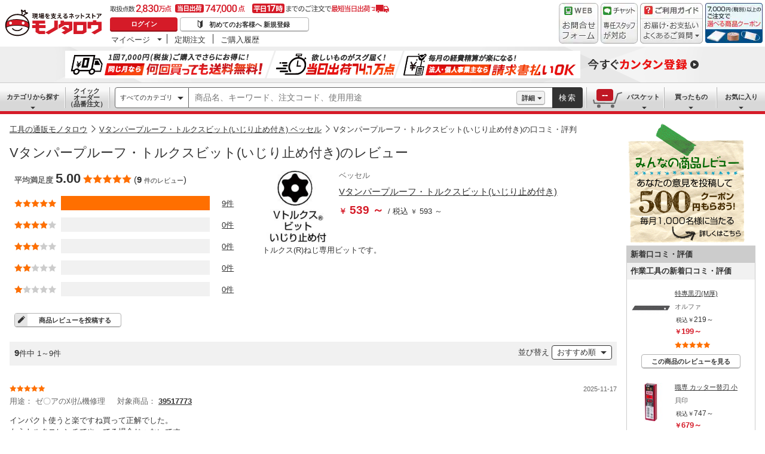

--- FILE ---
content_type: text/html; charset=utf-8
request_url: https://www.monotaro.com/review/product/00389745/
body_size: 22356
content:
<!DOCTYPE html>
<html lang="ja">
<head>
<meta charset="utf-8">
<script>
LUX=(function(){var a=("undefined"!==typeof(LUX)&&"undefined"!==typeof(LUX.gaMarks)?LUX.gaMarks:[]);var d=("undefined"!==typeof(LUX)&&"undefined"!==typeof(LUX.gaMeasures)?LUX.gaMeasures:[]);var j="LUX_start";var k=window.performance;var l=("undefined"!==typeof(LUX)&&LUX.ns?LUX.ns:(Date.now?Date.now():+(new Date())));if(k&&k.timing&&k.timing.navigationStart){l=k.timing.navigationStart}function f(){if(k&&k.now){return k.now()}var o=Date.now?Date.now():+(new Date());return o-l}function b(n){if(k){if(k.mark){return k.mark(n)}else{if(k.webkitMark){return k.webkitMark(n)}}}a.push({name:n,entryType:"mark",startTime:f(),duration:0});return}function m(p,t,n){if("undefined"===typeof(t)&&h(j)){t=j}if(k){if(k.measure){if(t){if(n){return k.measure(p,t,n)}else{return k.measure(p,t)}}else{return k.measure(p)}}else{if(k.webkitMeasure){return k.webkitMeasure(p,t,n)}}}var r=0,o=f();if(t){var s=h(t);if(s){r=s.startTime}else{if(k&&k.timing&&k.timing[t]){r=k.timing[t]-k.timing.navigationStart}else{return}}}if(n){var q=h(n);if(q){o=q.startTime}else{if(k&&k.timing&&k.timing[n]){o=k.timing[n]-k.timing.navigationStart}else{return}}}d.push({name:p,entryType:"measure",startTime:r,duration:(o-r)});return}function h(n){return c(n,g())}function c(p,o){for(i=o.length-1;i>=0;i--){var n=o[i];if(p===n.name){return n}}return undefined}function g(){if(k){if(k.getEntriesByType){return k.getEntriesByType("mark")}else{if(k.webkitGetEntriesByType){return k.webkitGetEntriesByType("mark")}}}return a}return{mark:b,measure:m,gaMarks:a,gaMeasures:d}})();LUX.ns=(Date.now?Date.now():+(new Date()));LUX.ac=[];LUX.cmd=function(a){LUX.ac.push(a)};LUX.init=function(){LUX.cmd(["init"])};LUX.send=function(){LUX.cmd(["send"])};LUX.addData=function(a,b){LUX.cmd(["addData",a,b])};LUX_ae=[];window.addEventListener("error",function(a){LUX_ae.push(a)});LUX_al=[];if("function"===typeof(PerformanceObserver)&&"function"===typeof(PerformanceLongTaskTiming)){var LongTaskObserver=new PerformanceObserver(function(c){var b=c.getEntries();for(var a=0;a<b.length;a++){var d=b[a];LUX_al.push(d)}});try{LongTaskObserver.observe({type:["longtask"]})}catch(e){}};
</script>
<script src="https://cdn.speedcurve.com/js/lux.js?id=4239353002" defer crossorigin="anonymous"></script>
<script>(function(w,d,s,l,i){w[l]=w[l]||[];w[l].push({'gtm.start':
new Date().getTime(),event:'gtm.js'});var f=d.getElementsByTagName(s)[0],
j=d.createElement(s),dl=l!='dataLayer'?'&l='+l:'';j.async=true;j.src=
'https://www.googletagmanager.com/gtm.js?id='+i+dl;f.parentNode.insertBefore(j,f);
})(window,document,'script','dataLayer','GTM-54HR4C');</script>
<script>(function(w,d,s,l,i){w[l]=w[l]||[];w[l].push({'gtm.start':
new Date().getTime(),event:'gtm.js'});var f=d.getElementsByTagName(s)[0],
j=d.createElement(s),dl=l!='dataLayer'?'&l='+l:'';j.async=true;j.src=
'https://www.googletagmanager.com/gtm.js?id='+i+dl;f.parentNode.insertBefore(j,f);
})(window,document,'script','dataLayer','GTM-N8D8JLL');</script>
<title>Vタンパープルーフ・トルクスビット(いじり止め付き)の口コミ・評判【通販モノタロウ】</title>
<meta http-equiv="X-UA-Compatible" content="IE=edge,chrome=1">
<meta http-equiv="Pragma" content="no-cache">
<meta http-equiv="Cache-Control" content="no-cache">
<meta http-equiv="Expires" content="0">
<link rel="canonical" href="https://www.monotaro.com/review/product/00389745/">
<meta name="keywords" content="Vタンパープルーフ・トルクスビット(いじり止め付き),ベッセル,ヘックスローブビット,作業工具/電動・空圧工具,レビュー,口コミ,評価,感想,参考,評判,工具,通販,モノタロウ,ものたろう,MonotaRO">
<meta name="description" content="ベッセル Vタンパープルーフ・トルクスビット(いじり止め付き)の口コミ・評価で人気商品を探そう！みんなの商品レビューです。モノタロウで取り扱っている商品のレビュー・口コミ情報がご覧頂けます。" >
<link rel="shortcut icon" href="//jp.images-monotaro.com/favicon.ico">
<link rel="icon" type="image/png" href="//jp.images-monotaro.com/common/img/favicon-16.png" sizes="16x16">
<link rel="icon" type="image/png" href="//jp.images-monotaro.com/common/img/favicon-32.png" sizes="32x32">
<link rel="icon" type="image/png" href="//jp.images-monotaro.com/common/img/favicon-64.png" sizes="64x64">
<link rel="icon" type="image/png" href="//jp.images-monotaro.com/common/img/favicon-192.png" sizes="192x192">
<link rel="stylesheet" href="/common/dest/promotion-feat.css?v=183cabfe0d39fbc64d79654357edb91b" />
<link rel="stylesheet" href="/common/dest/styleguidePc.css?v=183cabfe0d39fbc64d79654357edb91b" />
<link rel="stylesheet" href="/common/header.css?v=183cabfe0d39fbc64d79654357edb91b" />
<link rel="stylesheet" href="/common/sidepanel.css?v=183cabfe0d39fbc64d79654357edb91b" />
<link rel="stylesheet" href="/common/footer.css?v=183cabfe0d39fbc64d79654357edb91b" />
<script type="text/javascript">
var m6o = m6o || {};
m6o.featureFlagsState = {"CLITEST-0000": {"variation": -1, "reason_kind": "FALLTHROUGH", "type": "ABTest", "version": 1}, "CLITEST-0003": {"variation": {"a": "a", "b": "b", "variation": 10}, "reason_kind": "FALLTHROUGH", "type": "ABTest", "version": 1}, "CLITEST-BOOL-0001": {"variation": false, "reason_kind": "OFF", "type": "Feature", "version": 0}, "CLITEST-STR-0002": {"variation": "jkl", "reason_kind": "OFF", "type": "Feature", "version": 0}, "ECS-26019": {"variation": 1, "reason_kind": "FALLTHROUGH", "type": "ABTest", "version": 0}, "ECS-32858": {"variation": true, "reason_kind": "FALLTHROUGH", "type": "ABTest", "version": 1}, "ECS-33784": {"variation": {"variation": 3, "version": "3.2"}, "reason_kind": "RULE_MATCH", "type": "ABTest", "version": 0}, "ECS-34500": {"variation": 2, "reason_kind": "RULE_MATCH", "type": "ABTest", "version": 0}, "MSX-11457": {"variation": -1, "reason_kind": "OFF", "type": "ABTest", "version": 0}, "MSX-11633": {"variation": -1, "reason_kind": "OFF", "type": "ABTest", "version": 2}, "MSX-11642": {"variation": -2, "reason_kind": "OFF", "type": "ABTest", "version": 0}, "MSX-9367": {"variation": -1, "reason_kind": "FALLTHROUGH", "type": "ABTest", "version": 0}, "OslRecsysTopRs-3": {"variation": {"fixed": true, "setting": {"placementId": "dummy.rs1"}, "variation": 0, "code": "DS-1234"}, "reason_kind": "OFF", "type": "ABTest", "version": 0}, "SVTEST-0000": {"variation": 1, "reason_kind": "FALLTHROUGH", "type": "ABTest", "version": 1}, "SVTEST-0003": {"variation": {"variation": 2, "g": "g", "h": "h"}, "reason_kind": "RULE_MATCH", "type": "ABTest", "version": 5}, "SVTEST-0004": {"variation": false, "reason_kind": "OFF", "type": "ABTest", "version": 1}, "SVTEST-BOOL-0001": {"variation": false, "reason_kind": "OFF", "type": "Feature", "version": 0}, "SVTEST-STR-0002": {"variation": "jkl", "reason_kind": "OFF", "type": "Feature", "version": 0}, "TEST-0000": {"variation": -1, "reason_kind": "OFF", "type": "ABTest", "version": 2}, "TEST-CLIENT-BOOL": {"variation": false, "reason_kind": "OFF", "type": "Feature", "version": 0}, "TEST-CLIENT-DICT": {"variation": {"a": 1, "b": 2}, "reason_kind": "OFF", "type": "Feature", "version": 0}, "TEST-CLIENT-NUMBER": {"variation": -1, "reason_kind": "OFF", "type": "Feature", "version": 0}, "TEST-CLIENT-STRING": {"variation": "abc", "reason_kind": "OFF", "type": "Feature", "version": 0}, "TEST-SERVER-BOOL": {"variation": false, "reason_kind": "OFF", "type": "Feature", "version": 0}, "TEST-SERVER-DICT": {"variation": {"a": 1, "b": 2}, "reason_kind": "OFF", "type": "Feature", "version": 0}, "TEST-SERVER-NUMBER": {"variation": -1, "reason_kind": "OFF", "type": "Feature", "version": 0}, "TEST-SERVER-STR": {"variation": "abc", "reason_kind": "OFF", "type": "Feature", "version": 0}, "abstract-recsys": {"variation": {"code": "DS-27579", "fixed": true, "setting": {"placementId": "top.rs1"}, "variation": 0}, "reason_kind": "OFF", "type": "Feature", "version": 0}, "abtest-RecsysFeatRs-1": {"variation": {"code": "DS-27579", "fixed": true, "setting": {"placementId": "feat.rs1-none"}, "variation": 0}, "reason_kind": "OFF", "type": "ABTest", "version": 0}, "abtest-RecsysProductRs-4": {"variation": {"fixed": true, "setting": {"placementId": "product.rs4-v4"}, "variation": 0, "code": "DS-28264"}, "reason_kind": "FALLTHROUGH", "type": "ABTest", "version": 1}, "abtest-RecsysTopRs-1": {"variation": {"variation": 0, "code": "DS-27579", "fixed": true, "setting": {"placementId": "top.rs1"}}, "reason_kind": "OFF", "type": "ABTest", "version": 0}, "abtest-ds-25354": {"variation": {"variation": -1, "fixed": false}, "reason_kind": "OFF", "type": "ABTest", "version": 0}, "abtest-ds-29045": {"variation": {"fixed": true, "variation": 0}, "reason_kind": "OFF", "type": "ABTest", "version": 0}, "abtest-ecs-35859": {"variation": {"variation": 2, "version": "3.2"}, "reason_kind": "RULE_MATCH", "type": "ABTest", "version": 0}, "abtest-ecs-36651": {"variation": 0, "reason_kind": "OFF", "type": "ABTest", "version": 0}, "abtest-ecs-36904": {"variation": 100, "reason_kind": "OFF", "type": "ABTest", "version": 0}, "abtest-ecs-37558": {"variation": 100, "reason_kind": "OFF", "type": "ABTest", "version": 0}, "abtest-ecs-37645": {"variation": 100, "reason_kind": "OFF", "type": "ABTest", "version": 0}, "abtest-ecs-38440": {"variation": -1, "reason_kind": "FALLTHROUGH", "type": "ABTest", "version": 0}, "abtest-ecs-39106": {"variation": 101, "reason_kind": "RULE_MATCH", "type": "ABTest", "version": 2}, "abtest-ecs-39785": {"variation": 101, "reason_kind": "RULE_MATCH", "type": "ABTest", "version": 0}, "abtest-ecs-40671": {"variation": {"variation": 1, "version": "3.2"}, "reason_kind": "RULE_MATCH", "type": "ABTest", "version": 0}, "abtest-ecs-40672": {"variation": {"variation": 1, "version": "3.2"}, "reason_kind": "RULE_MATCH", "type": "ABTest", "version": 0}, "abtest-ecs-40673": {"variation": {"variation": 1, "version": "3.2"}, "reason_kind": "RULE_MATCH", "type": "ABTest", "version": 0}, "abtest-ecs-40837": {"variation": 100, "reason_kind": "OFF", "type": "ABTest", "version": 0}, "abtest-ecs-41028": {"variation": 100, "reason_kind": "FALLTHROUGH", "type": "ABTest", "version": 2}, "abtest-ecs-41301": {"variation": {"variation": -1, "fixed": true}, "reason_kind": "OFF", "type": "ABTest", "version": 0}, "abtest-ecs-41368": {"variation": 101, "reason_kind": "RULE_MATCH", "type": "ABTest", "version": 0}, "abtest-ecs-41782": {"variation": 102, "reason_kind": "RULE_MATCH", "type": "ABTest", "version": 0}, "abtest-ecs-41924": {"variation": 100, "reason_kind": "OFF", "type": "ABTest", "version": 0}, "abtest-ecs-41970": {"variation": 101, "reason_kind": "RULE_MATCH", "type": "ABTest", "version": 0}, "abtest-ecs-42201": {"variation": 100, "reason_kind": "FALLTHROUGH", "type": "ABTest", "version": 0}, "abtest-ecs-42557": {"variation": {"variation": 0, "fixed": true}, "reason_kind": "OFF", "type": "ABTest", "version": 7}, "abtest-ecs-43415": {"variation": 100, "reason_kind": "OFF", "type": "ABTest", "version": 0}, "abtest-ecs-43526": {"variation": 100, "reason_kind": "OFF", "type": "ABTest", "version": 0}, "abtest-ecs-43906": {"variation": {"fixed": true, "variation": -1}, "reason_kind": "OFF", "type": "ABTest", "version": 2}, "abtest-ecs-44091": {"variation": {"fixed": true, "variation": -1}, "reason_kind": "OFF", "type": "ABTest", "version": 1}, "abtest-ecs-44352": {"variation": {"fixed": true, "variation": 1}, "reason_kind": "RULE_MATCH", "type": "ABTest", "version": 3}, "abtest-ecs-44491": {"variation": 101, "reason_kind": "FALLTHROUGH", "type": "ABTest", "version": 0}, "abtest-ecs-44492": {"variation": 101, "reason_kind": "FALLTHROUGH", "type": "ABTest", "version": 0}, "abtest-ecs-44578": {"variation": 1, "reason_kind": "RULE_MATCH", "type": "ABTest", "version": 0}, "abtest-ecs-44733": {"variation": {"variation": -1, "fixed": true}, "reason_kind": "OFF", "type": "ABTest", "version": 1}, "abtest-ecs-45805": {"variation": 101, "reason_kind": "RULE_MATCH", "type": "ABTest", "version": 0}, "abtest-ecs-46084": {"variation": 100, "reason_kind": "OFF", "type": "ABTest", "version": 0}, "abtest-ecs-46094": {"variation": 100, "reason_kind": "OFF", "type": "ABTest", "version": 0}, "abtest-ecs-46222": {"variation": {"variation": 0, "fixed": true}, "reason_kind": "OFF", "type": "ABTest", "version": 1}, "abtest-ecs-46247": {"variation": {"variation": 0, "fixed": true}, "reason_kind": "OFF", "type": "ABTest", "version": 3}, "abtest-ecs-46704": {"variation": {"fixed": true, "variation": 1}, "reason_kind": "RULE_MATCH", "type": "ABTest", "version": 1}, "abtest-ecs-46979": {"variation": {"variation": 0, "fixed": true}, "reason_kind": "OFF", "type": "ABTest", "version": 1}, "abtest-ecs-46983": {"variation": {"fixed": true, "variation": 0}, "reason_kind": "OFF", "type": "ABTest", "version": 1}, "abtest-ecs-47122": {"variation": {"fixed": true, "variation": 0}, "reason_kind": "OFF", "type": "ABTest", "version": 1}, "abtest-ecs-47254": {"variation": 100, "reason_kind": "OFF", "type": "ABTest", "version": 0}, "abtest-ecs-47255": {"variation": 100, "reason_kind": "OFF", "type": "ABTest", "version": 0}, "abtest-ecs-47323": {"variation": {"fixed": true, "variation": -1}, "reason_kind": "FALLTHROUGH", "type": "ABTest", "version": 3}, "abtest-ecs-47420": {"variation": {"fixed": true, "variation": 0}, "reason_kind": "OFF", "type": "ABTest", "version": 1, "adopted_variation": {"fixed": true, "variation": 0}}, "abtest-ecs-48099": {"variation": 1, "reason_kind": "RULE_MATCH", "type": "ABTest", "version": 0}, "abtest-ecs-48363": {"variation": {"variation": 0, "fixed": true}, "reason_kind": "OFF", "type": "ABTest", "version": 1}, "abtest-ecs-48436": {"variation": 100, "reason_kind": "OFF", "type": "ABTest", "version": 0}, "abtest-ecs-48925": {"variation": {"variation": 0, "fixed": true}, "reason_kind": "OFF", "type": "ABTest", "version": 1}, "abtest-ecs-49186": {"variation": {"fixed": true, "variation": 0}, "reason_kind": "OFF", "type": "ABTest", "version": 1}, "abtest-ecs-49452": {"variation": {"fixed": true, "variation": 0}, "reason_kind": "OFF", "type": "ABTest", "version": 1}, "abtest-ecs-49496": {"variation": false, "reason_kind": "OFF", "type": "ABTest", "version": 0}, "abtest-ecs-49566": {"variation": {"variation": 2, "fixed": false}, "reason_kind": "RULE_MATCH", "type": "ABTest", "version": 1}, "abtest-ecs-49842": {"variation": {"fixed": true, "variation": 0}, "reason_kind": "PREREQUISITE_FAILED", "type": "ABTest", "version": 0}, "abtest-msx-10367": {"variation": 0, "reason_kind": "OFF", "type": "ABTest", "version": 0}, "abtest-msx-11633": {"variation": 0, "reason_kind": "OFF", "type": "ABTest", "version": 0}, "abtest-msx-12259": {"variation": {"variation": 0, "fixed": true}, "reason_kind": "OFF", "type": "ABTest", "version": 0}, "abtest-msx-12260": {"variation": {"variation": 0, "fixed": true}, "reason_kind": "OFF", "type": "ABTest", "version": 0}, "abtest-msx-12463": {"variation": {"fixed": true, "variation": 0}, "reason_kind": "OFF", "type": "ABTest", "version": 0}, "abtest-msx-12495": {"variation": -2, "reason_kind": "OFF", "type": "ABTest", "version": 2}, "abtest-msx-12496": {"variation": -2, "reason_kind": "FALLTHROUGH", "type": "ABTest", "version": 2}, "abtest-msx-12674": {"variation": -1, "reason_kind": "OFF", "type": "ABTest", "version": 0}, "abtest-msx-13348": {"variation": {"fixed": true, "variation": 0}, "reason_kind": "PREREQUISITE_FAILED", "type": "ABTest", "version": 0}, "abtest-msx-13696": {"variation": 1, "reason_kind": "RULE_MATCH", "type": "ABTest", "version": 0}, "abtest-msx-13738": {"variation": -1, "reason_kind": "OFF", "type": "ABTest", "version": 0}, "abtest-msx-13757": {"variation": -1, "reason_kind": "PREREQUISITE_FAILED", "type": "ABTest", "version": 0}, "abtest-msx-13758": {"variation": -1, "reason_kind": "PREREQUISITE_FAILED", "type": "ABTest", "version": 0}, "abtest-msx-13766": {"variation": 0, "reason_kind": "RULE_MATCH", "type": "ABTest", "version": 0}, "abtest-msx-13859": {"variation": 0, "reason_kind": "FALLTHROUGH", "type": "ABTest", "version": 0}, "abtest-msx-13878": {"variation": -1, "reason_kind": "RULE_MATCH", "type": "ABTest", "version": 0}, "abtest-msx-13947": {"variation": {"variation": 0, "fixed": true}, "reason_kind": "FALLTHROUGH", "type": "ABTest", "version": 0}, "abtest-msx-13948": {"variation": {"fixed": true, "variation": 0}, "reason_kind": "FALLTHROUGH", "type": "ABTest", "version": 3}, "abtest-msx-13969": {"variation": 0, "reason_kind": "RULE_MATCH", "type": "ABTest", "version": 0}, "abtest-msx-14047": {"variation": {"fixed": true, "variation": 1}, "reason_kind": "RULE_MATCH", "type": "ABTest", "version": 0}, "abtest-msx-14096": {"variation": {"variation": 0, "fixed": true}, "reason_kind": "FALLTHROUGH", "type": "ABTest", "version": 2}, "abtest-msx-14097": {"variation": {"fixed": true, "variation": 0}, "reason_kind": "FALLTHROUGH", "type": "ABTest", "version": 0}, "abtest-msx-14245": {"variation": 1, "reason_kind": "RULE_MATCH", "type": "ABTest", "version": 0}, "abtest-msx-14248": {"variation": {"variation": 0, "fixed": true}, "reason_kind": "OFF", "type": "ABTest", "version": 2}, "abtest-msx-14249": {"variation": {"fixed": true, "variation": 0}, "reason_kind": "FALLTHROUGH", "type": "ABTest", "version": 0}, "abtest-msx-14290": {"variation": {"fixed": true, "variation": 0}, "reason_kind": "OFF", "type": "ABTest", "version": 0}, "abtest-msx-14321": {"variation": {"variation": -1, "fixed": true}, "reason_kind": "OFF", "type": "ABTest", "version": 0}, "abtest-msx-14397": {"variation": {"variation": 0, "fixed": true}, "reason_kind": "RULE_MATCH", "type": "ABTest", "version": 0}, "abtest-msx-14398": {"variation": {"fixed": true, "variation": 0}, "reason_kind": "OFF", "type": "ABTest", "version": 0}, "abtest-msx-14443": {"variation": {"fixed": false, "variation": 0}, "reason_kind": "RULE_MATCH", "type": "ABTest", "version": 2}, "abtest-msx-14451": {"variation": {"fixed": true, "variation": -1}, "reason_kind": "OFF", "type": "ABTest", "version": 0}, "abtest-msx-14460": {"variation": {"fixed": true, "variation": 0}, "reason_kind": "PREREQUISITE_FAILED", "type": "ABTest", "version": 4}, "abtest-msx-14686": {"variation": {"variation": 1, "fixed": false}, "reason_kind": "RULE_MATCH", "type": "ABTest", "version": 2}, "abtest-msx-14728": {"variation": {"fixed": true, "variation": 1}, "reason_kind": "RULE_MATCH", "type": "ABTest", "version": 3}, "abtest-msx-14729": {"variation": {"variation": 1, "fixed": true}, "reason_kind": "RULE_MATCH", "type": "ABTest", "version": 2}, "abtest-msx-14813": {"variation": {"fixed": true, "variation": -1}, "reason_kind": "OFF", "type": "ABTest", "version": 0}, "abtest-msx-14850": {"variation": {"variation": 1, "fixed": true}, "reason_kind": "RULE_MATCH", "type": "ABTest", "version": 0}, "abtest-msx-14860": {"variation": {"fixed": true, "variation": 0}, "reason_kind": "FALLTHROUGH", "type": "ABTest", "version": 1}, "abtest-msx-14940": {"variation": {"variation": 0, "fixed": true}, "reason_kind": "OFF", "type": "ABTest", "version": 0}, "abtest-msx-14955": {"variation": {"fixed": true, "variation": -1}, "reason_kind": "FALLTHROUGH", "type": "ABTest", "version": 0}, "abtest-msx-15020": {"variation": {"variation": -1, "fixed": true}, "reason_kind": "PREREQUISITE_FAILED", "type": "ABTest", "version": 0}, "abtest-msx-15032": {"variation": {"fixed": true, "variation": 0}, "reason_kind": "OFF", "type": "ABTest", "version": 0}, "abtest-msx-15033": {"variation": {"fixed": false, "variation": 0}, "reason_kind": "RULE_MATCH", "type": "ABTest", "version": 1}, "abtest-msx-15061": {"variation": {"fixed": true, "variation": 0}, "reason_kind": "OFF", "type": "ABTest", "version": 0}, "abtest-msx-15079": {"variation": {"fixed": false, "variation": 0}, "reason_kind": "OFF", "type": "ABTest", "version": 0}, "abtest-msx-15130": {"variation": {"fixed": true, "variation": -1}, "reason_kind": "OFF", "type": "ABTest", "version": 0}, "abtest-msx-15160": {"variation": {"variation": 0, "fixed": true}, "reason_kind": "OFF", "type": "ABTest", "version": 0}, "abtest-msx-15219": {"variation": {"fixed": true, "variation": 0}, "reason_kind": "OFF", "type": "ABTest", "version": 0}, "abtest-msx-15225": {"variation": {"variation": -1, "fixed": true}, "reason_kind": "OFF", "type": "ABTest", "version": 0}, "abtest-msx-15258": {"variation": {"fixed": true, "variation": 0}, "reason_kind": "OFF", "type": "ABTest", "version": 0}, "abtest-msx-15267": {"variation": {"fixed": true, "variation": -1}, "reason_kind": "OFF", "type": "ABTest", "version": 0}, "abtest-osl-187": {"variation": 1, "reason_kind": "RULE_MATCH", "type": "ABTest", "version": 2}, "abtest-osl-97": {"variation": 0, "reason_kind": "FALLTHROUGH", "type": "ABTest", "version": 0}, "abtest-pms-15194": {"variation": -1, "reason_kind": "OFF", "type": "ABTest", "version": 0}, "abtest-pms-16940": {"variation": -1, "reason_kind": "OFF", "type": "ABTest", "version": 0}, "abtest-pms-16970": {"variation": -1, "reason_kind": "OFF", "type": "ABTest", "version": 0}, "abtest-pms-19413": {"variation": 1, "reason_kind": "FALLTHROUGH", "type": "ABTest", "version": 0}, "abtest-pms-19605": {"variation": 1, "reason_kind": "FALLTHROUGH", "type": "ABTest", "version": 0}, "abtest-pms-19749": {"variation": 0, "reason_kind": "FALLTHROUGH", "type": "ABTest", "version": 0}, "abtest-pms-19927": {"variation": 1, "reason_kind": "FALLTHROUGH", "type": "ABTest", "version": 0}, "abtest-pms-20665": {"variation": -1, "reason_kind": "OFF", "type": "ABTest", "version": 0}, "abtest-pms-20685": {"variation": -1, "reason_kind": "OFF", "type": "ABTest", "version": 0}, "abtest-pms-20718": {"variation": -1, "reason_kind": "OFF", "type": "ABTest", "version": 0}, "abtest-spain-7819": {"variation": {"fixed": true, "variation": 0}, "reason_kind": "OFF", "type": "ABTest", "version": 1}, "abtest-test-0000": {"variation": -1, "reason_kind": "OFF", "type": "ABTest", "version": 2}, "clone-test": {"variation": {"fixed": true, "variation": 0}, "reason_kind": "OFF", "type": "Feature", "version": 0}, "configure-25th-ultrabanner": {"variation": -1, "reason_kind": "OFF", "type": "Feature", "version": 0}, "configure-b2b-appapi-service-segment": {"variation": {"variation": 0, "segment": "b2b"}, "reason_kind": "OFF", "type": "Feature", "version": 0}, "configure-campaign-support-in-recsys": {"variation": 1, "reason_kind": "FALLTHROUGH", "type": "Feature", "version": 0}, "configure-datadogrum-samplerate": {"variation": 25, "reason_kind": "FALLTHROUGH", "type": "Feature", "version": 0}, "configure-feature-flag-test": {"variation": 0, "reason_kind": "OFF", "type": "Feature", "version": 0}, "configure-pms-20323": {"variation": -1, "reason_kind": "OFF", "type": "Feature", "version": 0}, "configure-shipping-delays-notice": {"variation": 0, "reason_kind": "OFF", "type": "Feature", "version": 0}, "configure-speedcurve-samplerate": {"variation": 5, "reason_kind": "FALLTHROUGH", "type": "Feature", "version": 0}, "killswitch-3ds": {"variation": 1, "reason_kind": "FALLTHROUGH", "type": "Feature", "version": 0}, "killswitch-ecs-38080": {"variation": 1, "reason_kind": "FALLTHROUGH", "type": "Feature", "version": 0}, "killswitch-feature-page-solr-closing": {"variation": 0, "reason_kind": "OFF", "type": "Feature", "version": 0}, "killswitch-feature-product-search-solr-closing": {"variation": 1, "reason_kind": "FALLTHROUGH", "type": "Feature", "version": 0}, "killswitch-mcom-stop-order": {"variation": 0, "reason_kind": "OFF", "type": "Feature", "version": 0}, "killswitch-mcom-stop-order-prerequisite-flag": {"variation": 0, "reason_kind": "OFF", "type": "Feature", "version": 0}, "killswitch-osl-stop-order": {"variation": 0, "reason_kind": "OFF", "type": "Feature", "version": 0}, "killswitch-osl-stop-order-prerequisite-flag": {"variation": 0, "reason_kind": "OFF", "type": "Feature", "version": 0}, "killswitch-personalized-monthly-free-shipping-campaign": {"variation": 1, "reason_kind": "FALLTHROUGH", "type": "Feature", "version": 0}, "killswitch-re-agreement": {"variation": 1, "reason_kind": "FALLTHROUGH", "type": "Feature", "version": 0}, "release-ECS-44202": {"variation": 0, "reason_kind": "OFF", "type": "Feature", "version": 0}, "release-PAA-770": {"variation": false, "reason_kind": "FALLTHROUGH", "type": "Feature", "version": 0}, "release-auth-12": {"variation": true, "reason_kind": "RULE_MATCH", "type": "Feature", "version": 0}, "release-cdmp-45357": {"variation": 1, "reason_kind": "RULE_MATCH", "type": "Feature", "version": 0}, "release-cdmp-48224": {"variation": 1, "reason_kind": "RULE_MATCH", "type": "Feature", "version": 0}, "release-ecs-37389": {"variation": 1, "reason_kind": "RULE_MATCH", "type": "Feature", "version": 0}, "release-ecs-38112": {"variation": 1, "reason_kind": "FALLTHROUGH", "type": "Feature", "version": 0}, "release-ecs-40191": {"variation": false, "reason_kind": "OFF", "type": "Feature", "version": 0}, "release-ecs-40840": {"variation": true, "reason_kind": "FALLTHROUGH", "type": "Feature", "version": 0}, "release-ecs-42557": {"variation": -1, "reason_kind": "FALLTHROUGH", "type": "Feature", "version": 0}, "release-ecs-43828": {"variation": 1, "reason_kind": "FALLTHROUGH", "type": "Feature", "version": 0}, "release-ecs-46135": {"variation": true, "reason_kind": "FALLTHROUGH", "type": "Feature", "version": 0}, "release-ecs-47297": {"variation": -1, "reason_kind": "FALLTHROUGH", "type": "Feature", "version": 0}, "release-ecs-49351": {"variation": false, "reason_kind": "OFF", "type": "Feature", "version": 0}, "release-ecs-49352": {"variation": false, "reason_kind": "RULE_MATCH", "type": "Feature", "version": 0}, "release-ecs-49465": {"variation": 1, "reason_kind": "RULE_MATCH", "type": "Feature", "version": 0}, "release-ecs-50063": {"variation": 0, "reason_kind": "OFF", "type": "Feature", "version": 0}, "release-ecs-50277": {"variation": false, "reason_kind": "OFF", "type": "Feature", "version": 0}, "release-ecs-50280": {"variation": false, "reason_kind": "OFF", "type": "Feature", "version": 0}, "release-ecs-50281": {"variation": false, "reason_kind": "OFF", "type": "Feature", "version": 0}, "release-msx-12061-b2b-pc-g-fem": {"variation": 0, "reason_kind": "RULE_MATCH", "type": "Feature", "version": 0}, "release-msx-13044": {"variation": -1, "reason_kind": "OFF", "type": "Feature", "version": 0, "adopted_variation": -1}, "release-msx-13127-b2b-pc-categories": {"variation": 1, "reason_kind": "RULE_MATCH", "type": "Feature", "version": 0}, "release-msx-13318": {"variation": {"fixed": true, "variation": 0}, "reason_kind": "OFF", "type": "Feature", "version": 0}, "release-msx-13413": {"variation": 0, "reason_kind": "FALLTHROUGH", "type": "Feature", "version": 0}, "release-msx-13660": {"variation": 1, "reason_kind": "FALLTHROUGH", "type": "Feature", "version": 0}, "release-msx-13877": {"variation": 1, "reason_kind": "FALLTHROUGH", "type": "Feature", "version": 0}, "release-msx-13973": {"variation": -1, "reason_kind": "FALLTHROUGH", "type": "Feature", "version": 0}, "release-msx-13975": {"variation": -1, "reason_kind": "FALLTHROUGH", "type": "Feature", "version": 0}, "release-osl-126": {"variation": {"enterprise": [], "variation": -1, "account": []}, "reason_kind": "FALLTHROUGH", "type": "Feature", "version": 0}, "release-osl-163": {"variation": true, "reason_kind": "FALLTHROUGH", "type": "Feature", "version": 0}, "release-osl-417": {"variation": {"variation": 1, "version": "2.1"}, "reason_kind": "FALLTHROUGH", "type": "Feature", "version": 0}, "release-pms-17790": {"variation": -1, "reason_kind": "OFF", "type": "Feature", "version": 0}, "release-pms-17968": {"variation": -1, "reason_kind": "OFF", "type": "Feature", "version": 0}, "release-pms-19292": {"variation": -1, "reason_kind": "OFF", "type": "Feature", "version": 0}, "release-pms-20064": {"variation": 0, "reason_kind": "OFF", "type": "Feature", "version": 0}, "release-pms-20454": {"variation": -1, "reason_kind": "OFF", "type": "Feature", "version": 0}};
if (typeof window !== 'undefined') {
if (!window.monotaroPagedata || typeof window.monotaroPagedata !== 'object') {
window.monotaroPagedata = {};
}
}
monotaroPagedata['request_headers'] = {'request_id': '4371ef1d6f7148fa2e67d17692584820', 'session_id': '9d38639862567e23222df016a9ef6162', 'is_akamai_bot': 1};
</script>
<script src="/jsm/v2/fixedmeta/" charset="utf-8"></script>
<script src="/common/dest/monotaroAll2-min.js?v=d8b794490222bf9989267ce9492c6fc4" charset="utf-8"></script>
<script src="/common/styleguide/js/styleguide.js?v=d8b794490222bf9989267ce9492c6fc4" charset="utf-8"></script>
<script src="/common/styleguide/js/carousel.js?v=d8b794490222bf9989267ce9492c6fc4" charset="utf-8"></script>
<script src="/common/styleguide/js/carouselSelector.js?v=d8b794490222bf9989267ce9492c6fc4" charset="utf-8"></script>
<!--[if lte IE 9]>
<script src="/common/js/flexibility/flexibility-1.0.6.js?v=d8b794490222bf9989267ce9492c6fc4"></script>
<![endif]-->
<!--[if IE 9]>
<link rel="stylesheet" href="/common/html5/css/ie9.css?v=183cabfe0d39fbc64d79654357edb91b" />
<![endif]-->
<link rel="stylesheet" type="text/css" href="/common/cdmp.css?v=183cabfe0d39fbc64d79654357edb91b" media="all">
<meta property="og:title" content="Vタンパープルーフ・トルクスビット(いじり止め付き)の口コミ・評判【通販モノタロウ】"><meta property="og:image" content="https://jp.images-monotaro.com/etc/facebook/img/thum.gif"><meta property="og:type" content="website"><meta property="og:site_name" content="モノタロウ 現場を支えるネットストア">
<link rel="stylesheet" href="/common/html5/css/page/review.css?v=183cabfe0d39fbc64d79654357edb91b" />
<link rel="stylesheet" href="/common/carousel.css?v=183cabfe0d39fbc64d79654357edb91b" media="all">
<link rel="stylesheet" href="/common/html5/css/page/totalprice.css?v=183cabfe0d39fbc64d79654357edb91b" media="all">
<link rel="stylesheet" href="/common/html5/css/page/productreview.css?v=183cabfe0d39fbc64d79654357edb91b" />
<link rel="stylesheet" href="/common/js/lib/css/userFeedBack.css?v=183cabfe0d39fbc64d79654357edb91b" />
<script type="text/javascript" src="/common/dest/monotaroBeta-min.js?v=d8b794490222bf9989267ce9492c6fc4" charset="utf-8"></script>
<script type="text/javascript" src="/common/styleguide/js/styleguide.js?v=d8b794490222bf9989267ce9492c6fc4" charset="utf-8"></script>
<script type="text/javascript" src="/common/styleguide/js/dropdown.js?v=d8b794490222bf9989267ce9492c6fc4" charset="utf-8"></script>
<script type="text/javascript" src="/common/styleguide/js/carousel.js?v=d8b794490222bf9989267ce9492c6fc4" charset="utf-8"></script>
<script type="text/javascript" src="/common/styleguide/js/select.js?v=d8b794490222bf9989267ce9492c6fc4" charset="utf-8"></script>
<script type="text/javascript" src="/common/styleguide/js/tooltip.js?v=d8b794490222bf9989267ce9492c6fc4" charset="utf-8"></script>
<script type="text/javascript" src="/common/styleguide/js/breadCrumbs.js?v=d8b794490222bf9989267ce9492c6fc4" charset="utf-8"></script>
<script type="text/javascript" src="/common/styleguide/js/dialog.js?v=d8b794490222bf9989267ce9492c6fc4" charset="utf-8"></script>
<script type="application/ld+json">
{"@context": "http://schema.org", "@type": "BreadCrumbList", "itemListElement": [{"@type": "ListItem", "item": {"@id": "https://www.monotaro.com/", "name": "工具の通販モノタロウ"}, "position": 1}, {"@type": "ListItem", "item": {"@id": "https://www.monotaro.com/g/00389745/", "name": "Vタンパープルーフ・トルクスビット(いじり止め付き) ベッセル"}, "position": 2}, {"@type": "ListItem", "item": {"@id": "https://www.monotaro.com/review/product/00389745/", "name": "Vタンパープルーフ・トルクスビット(いじり止め付き)の口コミ・評判"}, "position": 3}]}
</script>

<script>(window.BOOMR_mq=window.BOOMR_mq||[]).push(["addVar",{"rua.upush":"false","rua.cpush":"false","rua.upre":"false","rua.cpre":"false","rua.uprl":"false","rua.cprl":"false","rua.cprf":"false","rua.trans":"SJ-5844c205-fed9-439e-b599-bcc58f92c8a4","rua.cook":"false","rua.ims":"false","rua.ufprl":"false","rua.cfprl":"false","rua.isuxp":"false","rua.texp":"norulematch","rua.ceh":"false","rua.ueh":"false","rua.ieh.st":"0"}]);</script>
                              <script>!function(e){var n="https://s.go-mpulse.net/boomerang/";if("True"=="True")e.BOOMR_config=e.BOOMR_config||{},e.BOOMR_config.PageParams=e.BOOMR_config.PageParams||{},e.BOOMR_config.PageParams.pci=!0,n="https://s2.go-mpulse.net/boomerang/";if(window.BOOMR_API_key="4AEPE-N3XCD-MV5VL-ZNR8M-2TC44",function(){function e(){if(!o){var e=document.createElement("script");e.id="boomr-scr-as",e.src=window.BOOMR.url,e.async=!0,i.parentNode.appendChild(e),o=!0}}function t(e){o=!0;var n,t,a,r,d=document,O=window;if(window.BOOMR.snippetMethod=e?"if":"i",t=function(e,n){var t=d.createElement("script");t.id=n||"boomr-if-as",t.src=window.BOOMR.url,BOOMR_lstart=(new Date).getTime(),e=e||d.body,e.appendChild(t)},!window.addEventListener&&window.attachEvent&&navigator.userAgent.match(/MSIE [67]\./))return window.BOOMR.snippetMethod="s",void t(i.parentNode,"boomr-async");a=document.createElement("IFRAME"),a.src="about:blank",a.title="",a.role="presentation",a.loading="eager",r=(a.frameElement||a).style,r.width=0,r.height=0,r.border=0,r.display="none",i.parentNode.appendChild(a);try{O=a.contentWindow,d=O.document.open()}catch(_){n=document.domain,a.src="javascript:var d=document.open();d.domain='"+n+"';void(0);",O=a.contentWindow,d=O.document.open()}if(n)d._boomrl=function(){this.domain=n,t()},d.write("<bo"+"dy onload='document._boomrl();'>");else if(O._boomrl=function(){t()},O.addEventListener)O.addEventListener("load",O._boomrl,!1);else if(O.attachEvent)O.attachEvent("onload",O._boomrl);d.close()}function a(e){window.BOOMR_onload=e&&e.timeStamp||(new Date).getTime()}if(!window.BOOMR||!window.BOOMR.version&&!window.BOOMR.snippetExecuted){window.BOOMR=window.BOOMR||{},window.BOOMR.snippetStart=(new Date).getTime(),window.BOOMR.snippetExecuted=!0,window.BOOMR.snippetVersion=12,window.BOOMR.url=n+"4AEPE-N3XCD-MV5VL-ZNR8M-2TC44";var i=document.currentScript||document.getElementsByTagName("script")[0],o=!1,r=document.createElement("link");if(r.relList&&"function"==typeof r.relList.supports&&r.relList.supports("preload")&&"as"in r)window.BOOMR.snippetMethod="p",r.href=window.BOOMR.url,r.rel="preload",r.as="script",r.addEventListener("load",e),r.addEventListener("error",function(){t(!0)}),setTimeout(function(){if(!o)t(!0)},3e3),BOOMR_lstart=(new Date).getTime(),i.parentNode.appendChild(r);else t(!1);if(window.addEventListener)window.addEventListener("load",a,!1);else if(window.attachEvent)window.attachEvent("onload",a)}}(),"".length>0)if(e&&"performance"in e&&e.performance&&"function"==typeof e.performance.setResourceTimingBufferSize)e.performance.setResourceTimingBufferSize();!function(){if(BOOMR=e.BOOMR||{},BOOMR.plugins=BOOMR.plugins||{},!BOOMR.plugins.AK){var n="false"=="true"?1:0,t="",a="amlyj6axibye22lmt7ya-f-98a1fc7f5-clientnsv4-s.akamaihd.net",i="false"=="true"?2:1,o={"ak.v":"39","ak.cp":"869941","ak.ai":parseInt("241273",10),"ak.ol":"0","ak.cr":8,"ak.ipv":4,"ak.proto":"h2","ak.rid":"455d185","ak.r":42169,"ak.a2":n,"ak.m":"a","ak.n":"essl","ak.bpcip":"3.23.132.0","ak.cport":60826,"ak.gh":"23.52.43.77","ak.quicv":"","ak.tlsv":"tls1.3","ak.0rtt":"","ak.0rtt.ed":"","ak.csrc":"-","ak.acc":"","ak.t":"1768726512","ak.ak":"hOBiQwZUYzCg5VSAfCLimQ==[base64]/YVC1MJ8DxJKt40yg6kAKHE7ak6sF538ktqBpkLAcVjkUusd7DQWNl7MTG8HYHwy6pEf8GgORiH2MTdevIhDZGou9JDFXoRAkgvIMUvhnSf8mCtBYLRBvoXXjXkcZDGyiEfYbk=","ak.pv":"163","ak.dpoabenc":"","ak.tf":i};if(""!==t)o["ak.ruds"]=t;var r={i:!1,av:function(n){var t="http.initiator";if(n&&(!n[t]||"spa_hard"===n[t]))o["ak.feo"]=void 0!==e.aFeoApplied?1:0,BOOMR.addVar(o)},rv:function(){var e=["ak.bpcip","ak.cport","ak.cr","ak.csrc","ak.gh","ak.ipv","ak.m","ak.n","ak.ol","ak.proto","ak.quicv","ak.tlsv","ak.0rtt","ak.0rtt.ed","ak.r","ak.acc","ak.t","ak.tf"];BOOMR.removeVar(e)}};BOOMR.plugins.AK={akVars:o,akDNSPreFetchDomain:a,init:function(){if(!r.i){var e=BOOMR.subscribe;e("before_beacon",r.av,null,null),e("onbeacon",r.rv,null,null),r.i=!0}return this},is_complete:function(){return!0}}}}()}(window);</script></head>
<body id="page_review" class="page_html5 page_review_product bem  page_b2b">
<script>
(function($) {
if (typeof($.monotaro.initUserFeedbackButton) !== 'undefined') {
$.monotaro.initUserFeedbackButton();
}
})(jQuery);
</script>
<noscript><iframe src="//www.googletagmanager.com/ns.html?id=GTM-54HR4C" height="0" width="0" style="display:none;visibility:hidden"></iframe></noscript>
<noscript><iframe src="//www.googletagmanager.com/ns.html?id=GTM-N8D8JLL" height="0" width="0" style="display:none;visibility:hidden"></iframe></noscript>
<div id="layout_wrapper" class="l-OuterWrapper" align="center">
<div class="l-OuterWrapper">
<header id="layout_header" class="l-Header" data-mtc="eca,header" data-analytics-tag="header">
<script type="text/javascript" src="/common/dest/pc-monotaROHeader-bem-min.js?v=20250911" charset="utf-8"></script>
<div id="headUltraBannerWrap" data-js="headUltraBannerWrap" style="display: none;" data-analytics-tag="ultra_banner">
<div class="HeadUltraBanner" style="display: none;
background: rgb(253, 250, 221);height: auto;min-height: 48px;text-align: center;line-height: 1.5;
padding: 15px 16px 12px 16px;font-size: 13px;margin-bottom: 5px;border-bottom-color: rgb(230, 207, 27);
border-bottom-width: 1px;border-bottom-style: solid;">
<span
style="color: rgb(134, 103, 20); line-height: 1.3; font-size: 15px; font-weight: bold; margin-bottom: 8px;">
モノタロウサイトでは、今後Internet Explorer(IE)11のサポートを終了いたします。
</span><br>
サポート終了後もモノタロウサイトは一定期間ご利用可能ですが、サイトの表示崩れが起こったり一部機能が使えなくなります。<br>
モノタロウサイトをより安全・快適にご利用いただくために、推奨ブラウザへの変更をお願いいたします。<br>
<a class="HeadUltraBanner__Link TextLink u-FontSize--Default"
href="//help.monotaro.com/app/answers/detail/a_id/115" target="_blank" rel="noopener noreferrer">
推奨ブラウザを確認する
</a>
</div>
</div>
<header id="new_header">
<div id="mastHead" class="MasterHeader">
<div class="MasterHeader__Logo">
<a class="MasterHeader__LogoImage" tabindex="0" href="/" ga_link="default"
data-ga_event_category="globalheader" data-ga_event_action="logo" role="img" aria-label="モノタロウ"
data-analytics-action="click" data-analytics-tag="logo"
data-ua-event='{"click": {"category": "globalheader", "action": "logo", "label": "default"}}'>
<img src="//jp.images-monotaro.com/main/top/img/header/logo.svg" alt="モノタロウ" width="180" height="68">
</a>
</div>
<div class="MasterHeader__UserWrapper">
<div class="MasterHeader__ProductNumber" title="取扱点数2,830万点！当日出荷74.7万点、平日17時までのご注文で最短当日出荷">
</div>
<div class="MasterHeader__Infomation">
<div class="UserInfoContainer">
<div class="UserInfo" data-js="userInfo__btn">
<a class="UserInfo__LoginButton" href="/login/" ga_link="default"
data-ga_event_category="globalheader" data-ga_event_action="login"
data-analytics-action="click" data-analytics-tag="login"
data-ua-event='{"click": {"category": "globalheader", "action": "login", "label": "default"}}'>ログイン</a>
<a class="UserInfo__RegistButton" ga_link="head_btn_regist"
href="/user/register/"
ga_link="default" data-ga_event_category="globalheader" data-ga_event_action="regist"
data-analytics-action="click" data-analytics-tag="regist"
data-ua-event='{"click": {"category": "globalheader", "action": "regist", "label": "head_btn_regist"}}' rel="nofollow">初めてのお客様へ
新規登録</a>
</div>
<div class="MypageNavigation" data-analytics-tag="mypage_navigation">
<ul class="MypageNavigation__List">
<li class="MypageNavigation__ListItem">
<div class="MypageNavigation__MypageList" data-js="mypage_list">
<a class="MypagePulldown" id="mypage_btn" data-js="mypage_btn" href="/mypage/"
cm_link="gheader?cm_sp=gheader-_-mypage-_-menu,stp" ga_link="default"
data-ga_event_category="globalheader" data-ga_event_action="mypagePulldown"
data-analytics-action="click" data-analytics-tag="mypage_pulldown"
data-ua-event='{"click": {"category": "globalheader", "action": "mypagePulldown", "label": "default"}}'>マイページ</a>
</div>
</li>
<li class="MypageNavigation__ListItem">
<a class="MypageNavigation__Link MypageNavigation__Link--PurchaseOrder"
href="/mypage/po/" ga_link="default" data-ga_event_category="globalheader"
data-ga_event_action="periodicOrder" data-analytics-action="click"
data-analytics-tag="periodic_order"
data-ua-event='{"click": {"category": "globalheader", "action": "periodicOrder", "label": "default"}}'>定期注文</a>
</li>
<li class="MypageNavigation__ListItem">
<a class="MypageNavigation__Link MypageNavigation__Link--OrderHistroy"
href="/mypage/order-history/"
ga_link="default" data-ga_event_category="globalheader"
data-ga_event_action="orderhistory" data-analytics-action="click"
data-analytics-tag="order_history"
data-ua-event='{"click": {"category": "globalheader", "action": "orderhistory", "label": "default"}}' rel="nofollow">ご購入履歴</a>
</li>
</ul>
</div>
</div>
</div>
</div>
<div class="MasterHeader__BannerContainer">
<div id="cdmpTOP-3" class="cdmpSection" data-js="cdmp-section" data-js-cdmp='{"renderId": "cdmpTOP-3", "pageType": "page_top"}' data-analytics-tag="cdmpTOP_3"></div>
<a href="/inquiry/" class="MasterHeader__Banner" target="_blank" rel="noopener noreferrer" ga_link="default"
data-ga_event_category="globalheader" data-ga_event_action="inquiry" data-analytics-action="click"
data-analytics-tag="inquiry"
data-ua-event='{"click": {"category": "globalheader", "action": "inquiry", "label": "default"}}'>
<img src="//jp.images-monotaro.com/main/top/img/header/inquiry.png" decoding="async" alt="WEBお問合わせフォーム"
width="66" height="68">
</a>
<a class="MasterHeader__Banner" href="https://www.monotaro.com/topic/operator-chat/" target="_blank"
rel="noopener noreferrer" ga_link="globalheader" data-ga_event_category="chat_support"
data-ga_event_action="click" data-analytics-action="click" data-analytics-tag="chat_support"
data-ua-event='{"click": {"category": "chat_support", "action": "click", "label": "globalheader"}}'>
<img src="//jp.images-monotaro.com/main/top/img/header/chat.png" decoding="async" alt="チャットサポート"
width="62" height="68">
</a>
<div class="MasterHeader__GuideBanner">
<a href="//help.monotaro.com/" target="blank" rel="noopener noreferrer"
class="MasterHeader__GuideBannerTitle" ga_link="default" data-ga_event_category="globalheader"
data-ga_event_action="help" data-analytics-action="click" data-analytics-tag="help"
data-ua-event='{"click": {"category": "globalheader", "action": "help", "label": "default"}}'>
<img src="//jp.images-monotaro.com/main/top/img/header/guideheader.png" decoding="async"
alt="ご利用ガイド" width="105" height="27">
</a>
<a href="//help.monotaro.com/" target="blank" rel="noopener noreferrer" data-js="guidebanner__list"
class="MasterHeader__GuideBannerList" ga_link="default" data-ga_event_category="globalheader"
data-ga_event_action="faq" data-analytics-action="click" data-analytics-tag="faq"
data-ua-event='{"click": {"category": "globalheader", "action": "faq", "label": "default"}}'>
<img src="//jp.images-monotaro.com/main/top/img/header/guidelist.png" decoding="async"
alt="お届け・お支払いよくあるご質問" width="105" height="41">
</a>
</div>
<div>
<a class="MasterHeader__Banner" href="/topic/dealCoupon/" ga_link="default"
data-ga_event_category="globalheader" data-ga_event_action="deal_coupon"
data-analytics-action="click" data-analytics-tag="deal_coupon"
data-ua-event='{"click": {"category": "globalheader", "action": "deal_coupon", "label": "default"}}'>
<img src="//jp.images-monotaro.com/main/top/img/headerbanner_chooseCoupon2024.png" decoding="async"
alt="7,000円（税別）以上のご注文で選べる商品クーポン" width="96" height="67">
</a>
</div>
</div>
</div>
</header>
<div class="BombBanner" data-js="point3" style="display: none;">
<a class="BombBanner__Link"
href="/user/register/"
ga_link="wipe|regist" cm_link="regist_banner?cm_sp=regist_banner-_-regist-_-0,stp" data-analytics-action="click"
data-analytics-tag="bomb_banner"
data-ua-event='{"click": {"category": "link", "action": "click", "label": "wipe|regist"}}' rel="nofollow">
<img src="//jp.images-monotaro.com/common/img/tour/BombBanner_Vol3.png" decoding="async" alt="今すぐカンタン登録"
height="60" width="1100">
</a>
</div>
<script language='JavaScript'>
if ($.monotaro.cookie('registed') !== "1") {
var $targetBanner = $('[data-js~="point3"]');
$targetBanner.show();
}
</script>
<style type="text/css">
.promptSuperbanner {
display: none;
clear: both;
text-align: center;
width: 100%;
border-bottom: 0px;
border-top: 1px solid #d3d3d3;
line-height: 0;
}
.promptSuperbanner a {
display: block;
background: url(//jp.images-monotaro.com/common/img/couponDormant/bg_normal.png) repeat-x;
}
.promptSuperbanner a:hover {
background: url(//jp.images-monotaro.com/common/img/couponDormant/bg_hover.png) repeat-x;
}
</style>
<div id="headSuperBannerWrap" data-js="headSuperBannerWrap"></div>
<nav id="new_nav" class="SearchNavigation" data-js="new_nav searchBox">
<div id="globalMenu" class="GlobalMenu" data-js="globalMenu searchBox">
<div class="GlobalMenu__Navi" data-analytics-tag="navi">
<a href="/s/category/" class="CategoryPulldown CategoryPulldown--Close" id="global_navi_switch"
data-js="global_navi_switch">カテゴリから探す</a>
<a href="/quick-order/" class="QuickOrderButton" rel="nofollow">
<span class="QuickOrderButton__Text">クイックオーダー</span>
（品番注文）
</a>
</div>
<div class="GlobalMenu__SearchBox" data-analytics-tag="searchBox">
<form name="search" id="suggestForm" role="search" data-js="suggestForm" method="GET" action="/s/">
<div class="SearchBox">
<div class="HeaderSelectContainer u-PaddingLeft--8" data-js="header_select_container">
<div data-js="header_select" data-target="header_seaech" class="HeaderSelect">
<button type="button" data-js="header_select_button"
class="HeaderSelect__Button HeaderSelect__Button--Sm HeaderSelect__Button--Searech is-Selected">すべてのカテゴリ</button>
<div class="HeaderSelect__OptionContainer HeaderSelect__OptionContainer--Sm"
data-js="header_select_option_container" style="min-width: 124px;">
<div class="HeaderSelect__Option HeaderSelect__Option--Sm is-Selected"
data-js="header_select_option" value="">すべてのカテゴリ</div>
<div class="HeaderSelect__Option HeaderSelect__Option--Sm"
data-js="header_select_option" value="80811">安全保護具・作業服・安全靴</div>
<div class="HeaderSelect__Option HeaderSelect__Option--Sm"
data-js="header_select_option" value="109397">物流/保管/梱包用品/テープ</div>
<div class="HeaderSelect__Option HeaderSelect__Option--Sm"
data-js="header_select_option" value="134554">安全用品/防災・防犯用品/安全標識</div>
<div class="HeaderSelect__Option HeaderSelect__Option--Sm"
data-js="header_select_option" value="90354">オフィスサプライ</div>
<div class="HeaderSelect__Option HeaderSelect__Option--Sm"
data-js="header_select_option" value="134314">オフィス家具/照明/清掃用品</div>
<div class="HeaderSelect__Option HeaderSelect__Option--Sm"
data-js="header_select_option" value="80812">切削工具・研磨材</div>
<div class="HeaderSelect__Option HeaderSelect__Option--Sm"
data-js="header_select_option" value="31">測定・測量用品</div>
<div class="HeaderSelect__Option HeaderSelect__Option--Sm"
data-js="header_select_option" value="97423">作業工具/電動・空圧工具</div>
<div class="HeaderSelect__Option HeaderSelect__Option--Sm"
data-js="header_select_option" value="117804">スプレー・オイル・グリス/塗料/接着・補修/溶接</div>
<div class="HeaderSelect__Option HeaderSelect__Option--Sm"
data-js="header_select_option" value="80813">配管・水廻り部材/ポンプ/空圧・油圧機器・ホース</div>
<div class="HeaderSelect__Option HeaderSelect__Option--Sm"
data-js="header_select_option" value="121954">メカニカル部品/機構部品</div>
<div class="HeaderSelect__Option HeaderSelect__Option--Sm"
data-js="header_select_option" value="109393">制御機器/はんだ・静電気対策用品</div>
<div class="HeaderSelect__Option HeaderSelect__Option--Sm"
data-js="header_select_option" value="68527">建築金物・建材・塗装内装用品</div>
<div class="HeaderSelect__Option HeaderSelect__Option--Sm"
data-js="header_select_option" value="117805">空調・電設資材/電気材料</div>
<div class="HeaderSelect__Option HeaderSelect__Option--Sm"
data-js="header_select_option" value="10">ねじ・ボルト・釘/素材</div>
<div class="HeaderSelect__Option HeaderSelect__Option--Sm"
data-js="header_select_option" value="73080">自動車用品</div>
<div class="HeaderSelect__Option HeaderSelect__Option--Sm"
data-js="header_select_option" value="4395">トラック用品</div>
<div class="HeaderSelect__Option HeaderSelect__Option--Sm"
data-js="header_select_option" value="109247">バイク用品</div>
<div class="HeaderSelect__Option HeaderSelect__Option--Sm"
data-js="header_select_option" value="87368">自転車用品</div>
<div class="HeaderSelect__Option HeaderSelect__Option--Sm"
data-js="header_select_option" value="43">科学研究・開発用品/クリーンルーム用品</div>
<div class="HeaderSelect__Option HeaderSelect__Option--Sm"
data-js="header_select_option" value="111764">厨房機器・キッチン/店舗用品</div>
<div class="HeaderSelect__Option HeaderSelect__Option--Sm"
data-js="header_select_option" value="93169">農業資材・園芸用品</div>
<div class="HeaderSelect__Option HeaderSelect__Option--Sm"
data-js="header_select_option" value="70553">医療・介護用品</div>
</div>
</div>
<select id="categoryCode" name="c" data-js="header_real_select header_seaech"
class="HeaderRealSelect" aria-label="検索するカテゴリを選択します">
<option class="HeaderRealSelect__Option" value="">すべてのカテゴリ</option>
<option class="HeaderRealSelect__Option" value="80811">安全保護具・作業服・安全靴</option>
<option class="HeaderRealSelect__Option" value="109397">物流/保管/梱包用品/テープ</option>
<option class="HeaderRealSelect__Option" value="134554">安全用品/防災・防犯用品/安全標識</option>
<option class="HeaderRealSelect__Option" value="90354">オフィスサプライ</option>
<option class="HeaderRealSelect__Option" value="134314">オフィス家具/照明/清掃用品</option>
<option class="HeaderRealSelect__Option" value="80812">切削工具・研磨材</option>
<option class="HeaderRealSelect__Option" value="31">測定・測量用品</option>
<option class="HeaderRealSelect__Option" value="97423">作業工具/電動・空圧工具</option>
<option class="HeaderRealSelect__Option" value="117804">スプレー・オイル・グリス/塗料/接着・補修/溶接</option>
<option class="HeaderRealSelect__Option" value="80813">配管・水廻り部材/ポンプ/空圧・油圧機器・ホース</option>
<option class="HeaderRealSelect__Option" value="121954">メカニカル部品/機構部品</option>
<option class="HeaderRealSelect__Option" value="109393">制御機器/はんだ・静電気対策用品</option>
<option class="HeaderRealSelect__Option" value="68527">建築金物・建材・塗装内装用品</option>
<option class="HeaderRealSelect__Option" value="117805">空調・電設資材/電気材料</option>
<option class="HeaderRealSelect__Option" value="10">ねじ・ボルト・釘/素材</option>
<option class="HeaderRealSelect__Option" value="73080">自動車用品</option>
<option class="HeaderRealSelect__Option" value="94395">トラック用品</option>
<option class="HeaderRealSelect__Option" value="109247">バイク用品</option>
<option class="HeaderRealSelect__Option" value="87368">自転車用品</option>
<option class="HeaderRealSelect__Option" value="43">科学研究・開発用品/クリーンルーム用品</option>
<option class="HeaderRealSelect__Option" value="111764">厨房機器・キッチン/店舗用品</option>
<option class="HeaderRealSelect__Option" value="93169">農業資材・園芸用品</option>
<option class="HeaderRealSelect__Option" value="70553">医療・介護用品</option>
</select>
</div>
<div class="SearchBox__Input" data-js="globalMenu__searchBox__input">
<div class="QACSearch">
<div id="combo_keywords" class="QACSearch__Placeholder" data-js="combo_keywords">
<input type="text" name="q" id="keywords" data-js="keywords" value="" maxlength="256"
autocomplete="off" placeholder="商品名、キーワード、注文コード、使用用途" aria-label="検索するには次の情報を入力してください"
tabindex="0" class="QACSearch__Input">
</div>
</div>
</div>
<div class="SearchBox__Button" data-js="globalMenu__searchBox__btn">
<div class="SearchBox__DetailSearch">
<a href="#" class="DetailSearchButton" aria-label="詳細検索"
data-js="globalMenu__searchBox__btn--option">詳細</a>
</div>
<button type="submit" class="SearchButton" data-js="globalMenu__searchBox__btn--btn" name=""
value="">検索</button>
</div>
</div>
</form>
</div>
<div class="GlobalMenu__Mypage" data-analytics-tag="mypage">
<a href="/monotaroMain.py?func=monotaro.basket.showListServlet.ShowListServlet"
aria-labelledby="basketnumber__text basketnumber__data" class="BasketButton BasketButton--Close"
id="globalMenu__menu--basket" data-js="globalMenu__menu--basket"
cm_link="gheader?cm_sp=gheader-_-basket-_-menu,stp" ga_link="pulldownPanel_view_basket"
data-ga_event_category="globalheader" data-analytics-action="click" data-analytics-tag="basket"
data-ua-event='{"click": {"category":"globalheader","action":"click","label":"pulldownPanel_view_basket"}}'
title="バスケットを見る">
<span class="BasketButton__Text">バスケット</span>
<span id="basketnumber__text" class="BasketButton__Product">バスケット内の商品数</span>
<span id="basketnumber__data" class="BasketButton__Number" data-js="basket__num"></span>
</a>
<a href="/mypage/buy-history/"
class="BuyHistoryButton" id="globalMenu__menu--buyhistory" data-js="globalMenu__menu--buyhistory"
cm_link="gheader?cm_sp=gheader-_-buy_history-_-menu,stp" ga_link="pulldownPanel_buyhistory"
data-ga_event_category="globalheader" data-analytics-action="click" data-analytics-tag="buy_history"
data-ua-event='{"click": {"category":"globalheader","action":"click","label":"pulldownPanel_buyhistory"}}' rel="nofollow">買ったもの</a>
<a href="/mypage/favorites/"
class="WishlistButton" id="globalMenu__menu--wishlist" data-js="globalMenu__menu--wishlist"
cm_link="gheader?cm_sp=gheader-_-my_catalog-_-menu,stp" ga_link="pulldownPanel_mycatalog"
data-ga_event_category="globalheader" data-analytics-action="click" data-analytics-tag="mycatalog"
data-ua-event='{"click": {"category":"globalheader","action":"click","label":"pulldownPanel_mycatalog"}}'
data-ga_event_action="click" rel="nofollow">お気に入り</a>
</div>
</div>
<div id="basket_pulldown" class="PulldownPanel PulldownPanel--Basket loading" data-js="basket_pulldown"
style="display: none;"></div>
<div id="basket_alert" data-js="basket_alert">
<img src="//jp.images-monotaro.com/common/img/blink.gif" alt="" loading="lazy" decoding="async" width="100"
height="46" style="display: none;">
</div>
<div id="buyhistory_pulldown" class="PulldownPanel PulldownPanel--BuyHistory loading" data-js="buyhistory_pulldown"
style="overflow: hidden; display: none;"></div>
<div id="fav_pulldown" class="PulldownPanel PulldownPanel--Favorite loading" data-js="fav_pulldown"
style="display: none;"></div>
<div id="mypage_pulldown" class="MypagePulldownListContainer" data-js="mypage_pulldown" style="display: none;"
data-analytics-tag="mypage_pulldown">
<ul class="MypagePulldownList">
<li role="presentation"><a class="MypagePulldownList__Item" href="/mypage/"
cm_link="gheader?cm_sp=gheader-_-mypage-_-top,stp" ga_link="default"
data-ga_event_category="globalheader" data-ga_event_action="mypageTop" data-analytics-action="click"
data-analytics-tag="mypage_top"
data-ua-event='{"click": {"category": "globalheader", "action": "mypageTop", "label": "default"}}'>マイページトップ</a>
</li>
<li role="presentation"><a class="MypagePulldownList__Item"
href="/monotaroMain.py?func=monotaro.userInfo.showReadServlet.ShowReadServlet"
cm_link="gheader?cm_sp=gheader-_-mypage-_-user,stp" ga_link="default"
data-ga_event_category="globalheader" data-ga_event_action="userInfo" data-analytics-action="click"
data-analytics-tag="user_info"
data-ua-event='{"click": {"category": "globalheader", "action": "userInfo", "label": "default"}}'>ご登録情報</a>
</li>
<li role="presentation"><a class="MypagePulldownList__Item"
href="/mypage/buy-history/"
cm_link="gheader?cm_sp=gheader-_-mypage-_-buy_history,stp" ga_link="default"
data-ga_event_category="globalheader" data-ga_event_action="buyHistory"
data-analytics-action="click" data-analytics-tag="buy_history"
data-ua-event='{"click": {"category": "globalheader", "action": "buyHistory", "label": "default"}}' rel="nofollow">買ったものリスト</a>
</li>
<li role="presentation"><a class="MypagePulldownList__Item"
href="/mypage/favorites/"
cm_link="gheader?cm_sp=gheader-_-mypage-_-my_catalog,stp" ga_link="default"
data-ga_event_category="globalheader" data-ga_event_action="myCatalog" data-analytics-action="click"
data-analytics-tag="my_catalog"
data-ua-event='{"click": {"category": "globalheader", "action": "myCatalog", "label": "default"}}' rel="nofollow">お気に入り</a>
</li>
<li role="presentation"><a class="MypagePulldownList__Item"
href="/mypage/view-history/"
cm_link="gheader?cm_sp=gheader-_-mypage-_-view_history,stp" ga_link="default"
data-ga_event_category="globalheader" data-ga_event_action="viewhistory"
data-analytics-action="click" data-analytics-tag="view_history"
data-ua-event='{"click": {"category": "globalheader", "action": "viewhistory", "label": "default"}}' rel="nofollow">最近見た商品</a>
</li>
<li role="presentation"><a class="MypagePulldownList__Item" data-js="inquiry_history"
href="/monotaroMain.py?func=monotaro.inquiry.history.show_list_servlet.ShowListServlet"
cm_link="gheader?cm_sp=gheader-_-mypage-_-inquiry_history,stp" ga_link="menu|inquiry_history"
data-ga_event_category="globalheader" data-ga_event_action="inquiryhistory"
data-analytics-action="click" data-analytics-tag="inquiry_history"
data-ua-event='{"click": {"category": "globalheader", "action": "inquiryhistory", "label": "menu|inquiry_history"}}'>お問合せ履歴</a>
</li>
</ul>
</div>
<div id="guide_pulldown" class="GuideListContainer" data-js="guide_pulldown" style="display: none;"
data-analytics-tag="guide_pulldown">
<ul class="GuideList">
<li class="GuideList__Item" role="presentation">
<a class="GuideList__Link" href="//help.monotaro.com/app/answers/detail/a_id/19" target="blank"
rel="noopener noreferrer" ga_link="default" data-ga_event_category="globalheader"
data-ga_event_action="guide_haiso" data-analytics-action="click" data-analytics-tag="guide_haiso"
data-ua-event='{"click": {"category": "globalheader", "action": "guide_haiso", "label": "default"}}'>配送料について</a>
</li>
<li class="GuideList__Item" role="presentation">
<a class="GuideList__Link" href="//help.monotaro.com/app/answers/detail/a_id/156" target="blank"
rel="noopener noreferrer" ga_link="default" data-ga_event_category="globalheader"
data-ga_event_action="guide_shiharai" data-analytics-action="click"
data-analytics-tag="guide_shiharai"
data-ua-event='{"click": {"category": "globalheader", "action": "guide_shiharai", "label": "default"}}'>お支払方法について</a>
</li>
<li class="GuideList__Item" role="presentation">
<a class="GuideList__Link" href="//help.monotaro.com/app/answers/detail/a_id/4" target="blank"
rel="noopener noreferrer" ga_link="default" data-ga_event_category="globalheader"
data-ga_event_action="guide_nagare" data-analytics-action="click" data-analytics-tag="guide_nagare"
data-ua-event='{"click": {"category": "globalheader", "action": "guide_nagare", "label": "default"}}'>お買物の流れ・ご購入方法</a>
</li>
<li class="GuideList__Item" role="presentation">
<a class="GuideList__Link" href="//help.monotaro.com/app/answers/detail/a_id/13" target="blank"
rel="noopener noreferrer" ga_link="default" data-ga_event_category="globalheader"
data-ga_event_action="guide_delivery" data-analytics-action="click"
data-analytics-tag="guide_delivery"
data-ua-event='{"click": {"category": "globalheader", "action": "guide_delivery", "label": "default"}}'>出荷日からお届けまでの配送日数</a>
</li>
<li class="GuideList__Item" role="presentation">
<a class="GuideList__Link" href="//help.monotaro.com/app/answers/detail/a_id/153" target="blank"
rel="noopener noreferrer" ga_link="default" data-ga_event_category="globalheader"
data-ga_event_action="guide_receipt" data-analytics-action="click"
data-analytics-tag="guide_receipt"
data-ua-event='{"click": {"category": "globalheader", "action": "guide_receipt", "label": "default"}}'>領収証の発行について</a>
</li>
</ul>
<div class="GuideTextLink">
<a href="//help.monotaro.com/" class="GuideTextLink__Link" target="blank" rel="noopener noreferrer"
ga_link="default" data-ga_event_category="globalheader" data-ga_event_action="help_pulldown"
data-analytics-action="click" data-analytics-tag="help_pulldown"
data-ua-event='{"click": {"category": "globalheader", "action": "help_pulldown", "label": "default"}}'>
<i class="GuideTextLink__Icon Icon--QuestionCircle" role="img" aria-hidden="true"></i>
<span class="GuideTextLink__Text">ご利用ガイドを見る</span></a>
</div>
</div>
<div id="globalNaviBox" data-js="globalNaviBox"><!-- GlobalNaviBox22222 --></div>
</nav>
<script src="/common/styleguide/js/ver1_5/headerselect.js" charset="utf-8"></script>
<script>
$(window).on('load', function () { headerselect.init('[data-js~="suggestForm"]'); });
</script>
<script language='JavaScript'>
if (typeof user_info_html !== 'undefined') {
$('.userInfo__btn, [data-js~="userInfo__btn"]').html(user_info_html);
}
$.monotaro.cookie('hl', '', { path: '/', expires: -1 });
</script>
</header>
<main id="layout_colleft" class="l-Container u-Display--Block" data-analytics-tag="main">
<article>
<div id="layout_contents_wrapper" class="l-MainWrapper">
<div id="layout_contents" class="l-MainContainer l-MainContainer--Col1" data-mtc="eca,main" data-js="main_box">
<article>
<div class="l-SectionContainer">
<nav>
<ul class="BreadCrumbs u-InlineMarginClear u-MarginBottom--16">
<li class="BreadCrumbs__CategoryName BreadCrumbs__CategoryName--Md"><a
class="TextLink" href="/">工具の通販モノタロウ</a></li>
<li class="BreadCrumbs__CategoryName BreadCrumbs__CategoryName--Md"><a
class="TextLink" href="/g/00389745/">Vタンパープルーフ・トルクスビット(いじり止め付き) ベッセル</a></li>
<li class="BreadCrumbs__CategoryName BreadCrumbs__CategoryName--Md">Vタンパープルーフ・トルクスビット(いじり止め付き)の口コミ・評判</li>
</ul>
</nav>
<div class="Section u-MarginBottom--24">
<h1 class="Section__Title u-FontSize--Xlg">Vタンパープルーフ・トルクスビット(いじり止め付き)のレビュー</h1>
<div class="row">
<div class="col-5 col-lg-4">
<div class="ReviewLevel">
<div class="ReviewLevel__Header">
<span class="u-FontWeight--Bold u-FontColor--666">平均満足度</span>
<span class="u-FontSize--Xlg u-FontWeight--Bold">5.00</span>
<i title="9件のレビュー 平均満足度5.00"
class="Review__Star Review__Star--Lg Review__Star--50"></i>
<span class="Review__Count Review__Count--Lg">
(<span class="u-FontWeight--Bold">9</span><span class="u-FontSize--Sm u-MarginLeft--4">件のレビュー</span>)
</span>
</div>
<div class="u-MarginBottom--16">
<div class="BarChart">
<div>
<div class="BarChart__Item"><i class="Review__Star Review__Star--Md Review__Star--50"></i></div>
<div class="BarChart__Item"><i class="Review__Star Review__Star--Md Review__Star--40"></i></div>
<div class="BarChart__Item"><i class="Review__Star Review__Star--Md Review__Star--30"></i></div>
<div class="BarChart__Item"><i class="Review__Star Review__Star--Md Review__Star--20"></i></div>
<div class="BarChart__Item"><i class="Review__Star Review__Star--Md Review__Star--10"></i></div>
</div>
<div class="BarChart__Container">
<div class="BarChart__Background">
<div class="BarChart__Inner BarChart__Inner--100"></div>
</div>
<div class="BarChart__Background">
<div class="BarChart__Inner BarChart__Inner--0"></div>
</div>
<div class="BarChart__Background">
<div class="BarChart__Inner BarChart__Inner--0"></div>
</div>
<div class="BarChart__Background">
<div class="BarChart__Inner BarChart__Inner--0"></div>
</div>
<div class="BarChart__Background">
<div class="BarChart__Inner BarChart__Inner--0"></div>
</div>
</div>
<div class="BarChart__Number">
<div class="BarChart__Count">
<a class="TextLink" href="/review/product/00389745/?rank=5">
9件</a>
</div>
<div class="BarChart__Count">
<a class="TextLink" href="/review/product/00389745/?rank=4">
0件</a>
</div>
<div class="BarChart__Count">
<a class="TextLink" href="/review/product/00389745/?rank=3">
0件</a>
</div>
<div class="BarChart__Count">
<a class="TextLink" href="/review/product/00389745/?rank=2">
0件</a>
</div>
<div class="BarChart__Count">
<a class="TextLink" href="/review/product/00389745/?rank=1">
0件</a>
</div>
</div>
</div>
</div>
<a rel="nofollow" class="Button Button--Sm Button--WithIconSm osl-hidden"
href="/product/review/form/?productCode=00389745&monotaroNo=">
<i class="Button__Icon Button__Icon--WithIconSm Icon--Pen"></i>商品レビューを投稿する
</a>
</div>
</div>
<div class="col-7 col-lg-8">
<div class="ReviewImage">
<a href="/g/00389745/"><img class="ProductImage--Md"
alt="Vタンパープルーフ・トルクスビット(いじり止め付き) ベッセル"
src="//jp.images-monotaro.com/Monotaro3/pi/middle/mono39517694-190722-08.jpg"
loading="lazy" decoding="async" width="150" height="150"></a>
</div>
<div class="ReviewInfo">
<div class="ReviewInfo__Brand">
<span class="BrandText">ベッセル</span>
</div>
<div class="ReviewInfo__Name">
<a href="/g/00389745/" class="TextLink">Vタンパープルーフ・トルクスビット(いじり止め付き)</a>
</div>
<div class="ReviewInfo__Price">
<span class="TaxExcluded">
<span class="Price Price--Md">
<span class="Price__EnMark--Md">￥</span>
539
<span class="Price__Tilde--Md">～</span>
</span>
</span>
<span class="TaxIncluded">
<span class="TaxIncluded__Slash u-PaddingLeft--2">/</span>
<span class="Price Price--Sm Price--Normal">
<span class="TaxIncluded__Info Price--Xsm">税込</span>
<span class="Price__EnMark--Sm">￥</span>
593
<span class="Price__Tilde--Sm">～</span>
</span>
</span>
</div>
</div>
<div class="ReviewDescription">
トルクス(R)ねじ専用ビットです。
</div>
</div>
</div>
</div>
<div class="Toolbar u-MarginBottom--8">
<div class="Toolbar__Section Toolbar__Section--AlignStart">
<div class="Toolbar__Inner u-VerticalAlign--Middle">
<span class="u-FontSize--Default">
<b class="u-FontSize--Md">9</b>件中 1～9件
</span>
</div>
</div>
<div id="sort_filter_box" class="Toolbar__Section Toolbar__Section--AlignEnd">
<div class="Toolbar__Inner">
<span class="Toolbar__Headline u-FontSize--Default">並び替え</span>
<form class="u-InlineBlock">
<div class="SelectContainer" data-js="select_container sort_filter">
<div data-js="select" data-target="filterView" class="Select">
<button type="button" data-js="select_button"
class="Select__Button Select__Button--Sm Select__Button--FontDefault is-Selected is-Active">
おすすめ順
</button>
<div class="Select__OptionContainer Select__OptionContainer--Sm"
data-js="select_option_container" style="min-width: 103px;">
<div class="Select__Option Select__Option--Sm is-Selected"
data-js="select_option" value="ranking">おすすめ順</div>
<div class="Select__Option Select__Option--Sm"
data-js="select_option" value="newly">新着順</div>
<div class="Select__Option Select__Option--Sm"
data-js="select_option" value="yes">参考にされている順</div>
</div>
</div>
<select data-js="real_select filterView" class="RealSelect">
<option data-href="/review/product/00389745/?sort=ranking" value='ranking'>おすすめ順</option>
<option data-href="/review/product/00389745/?sort=newly" value='newly'>新着順</option>
<option data-href="/review/product/00389745/?sort=yes" value='yes'>参考にされている順</option>
</select>
</div>
</form>
</div>
</div>
</div>
<section class="Section u-MarginBottom--8">
<div class="ProductReview">
<div class="ProductReview__Item">
<div class="ProductReview__TopRow u-Table">
<div class="u-TableCell u-TableCell--AlignStart u-WhitespaceNowrap">
<span class="Review">
<i class="Review__Star Review__Star--Sm Review__Star--50" title="満足度： 5"></i>
</span>
</div>
<div class="u-TableCell u-TableCell--AlignEnd ProductReview__TopRow"><span class="ProductReview__Date">2025-11-17</span>
</div>
</div>
<dl class="Attribute ProductReview__Attribute">
<dt class="Attribute__Headline">用途：</dt>
<dd class="Attribute__Element">ゼ〇アの刈払機修理</dd>
<dt class="Attribute__Headline">対象商品：</dt>
<dd class="Attribute__Element Attribute__ProductCode">
<a class="TextLink" href="/p/3951/7773/">39517773</a>
</dd>
</dl>
<p class="ProductReview__Coment">インパクト使うと楽ですね買って正解でした。<br>
もうトルクスレンチでやってる場合じゃないです。</p>
<div class="ProductReview__ButtonContainer">
<button type="button" class="Button Button--Sm Button--WithIconSm osl-hidden review_judge_btn" review_id="1812702" product_code="00389745" >
<i class="Button__Icon Button__Icon--WithIconSm Icon--ThumbsUp"></i>参考になった
</button>
<span class="VoteNumber"><b class="VoteNumber__Strong">1人</b>が参考にしています</span>
</div></div>
<div class="ProductReview__Item">
<div class="ProductReview__TopRow u-Table">
<div class="u-TableCell u-TableCell--AlignStart u-WhitespaceNowrap">
<span class="Review">
<i class="Review__Star Review__Star--Sm Review__Star--50" title="満足度： 5"></i>
</span>
</div>
<div class="u-TableCell u-TableCell--AlignEnd ProductReview__TopRow"><span class="ProductReview__Date">2023-06-06</span>
</div>
</div>
<dl class="Attribute ProductReview__Attribute">
<dt class="Attribute__Headline">用途：</dt>
<dd class="Attribute__Element">刈払い機のメンテナンス</dd>
<dt class="Attribute__Headline">対象商品：</dt>
<dd class="Attribute__Element Attribute__ProductCode">
<a class="TextLink" href="/p/3951/7773/">39517773</a>
</dd>
</dl>
<p class="ProductReview__Coment">かみ合わせがよくしっかり力が加わり、使いやすいです</p>
<div class="ProductReview__ButtonContainer">
<button type="button" class="Button Button--Sm Button--WithIconSm osl-hidden review_judge_btn" review_id="1553512" product_code="00389745" >
<i class="Button__Icon Button__Icon--WithIconSm Icon--ThumbsUp"></i>参考になった
</button>
<span class="VoteNumber"><b class="VoteNumber__Strong">1人</b>が参考にしています</span>
</div></div>
<div class="ProductReview__Item">
<div class="ProductReview__TopRow u-Table">
<div class="u-TableCell u-TableCell--AlignStart u-WhitespaceNowrap">
<span class="Review">
<i class="Review__Star Review__Star--Sm Review__Star--50" title="満足度： 5"></i>
</span>
</div>
<div class="u-TableCell u-TableCell--AlignEnd ProductReview__TopRow"><span class="ProductReview__Date">2022-12-20</span>
</div>
</div>
<dl class="Attribute ProductReview__Attribute">
<dt class="Attribute__Headline">用途：</dt>
<dd class="Attribute__Element">工具!!</dd>
<dt class="Attribute__Headline">対象商品：</dt>
<dd class="Attribute__Element Attribute__ProductCode">
<a class="TextLink" href="/p/3951/7755/">39517755</a>
</dd>
</dl>
<p class="ProductReview__Coment">先日硬いトルクスネジを回したら頭が割れて補充に入手で大満足です。</p>
<div class="ProductReview__ButtonContainer">
<button type="button" class="Button Button--Sm Button--WithIconSm osl-hidden review_judge_btn" review_id="1492725" product_code="00389745" >
<i class="Button__Icon Button__Icon--WithIconSm Icon--ThumbsUp"></i>参考になった
</button></div></div>
<div class="ProductReview__Item">
<div class="ProductReview__TopRow u-Table">
<div class="u-TableCell u-TableCell--AlignStart u-WhitespaceNowrap">
<span class="Review">
<i class="Review__Star Review__Star--Sm Review__Star--50" title="満足度： 5"></i>
</span>
</div>
<div class="u-TableCell u-TableCell--AlignEnd ProductReview__TopRow"><span class="ProductReview__Date">2019-04-06</span>
</div>
</div>
<dl class="Attribute ProductReview__Attribute">
<dt class="Attribute__Headline">用途：</dt>
<dd class="Attribute__Element">ラチェットハンドルを分解するために購入</dd>
<dt class="Attribute__Headline">対象商品：</dt>
<dd class="Attribute__Element Attribute__ProductCode">
<a class="TextLink" href="/p/3951/7843/">39517843</a>
</dd>
</dl>
<p class="ProductReview__Coment">ラチェットハンドルのギアにグリスを入れてメンテナンスをするために分解する際必要なので購入しました。また何かの分解に使いたいと思います。</p>
<div class="ProductReview__ButtonContainer">
<button type="button" class="Button Button--Sm Button--WithIconSm osl-hidden review_judge_btn" review_id="790937" product_code="00389745" >
<i class="Button__Icon Button__Icon--WithIconSm Icon--ThumbsUp"></i>参考になった
</button></div></div>
<div class="ProductReview__Item">
<div class="ProductReview__TopRow u-Table">
<div class="u-TableCell u-TableCell--AlignStart u-WhitespaceNowrap">
<span class="Review">
<i class="Review__Star Review__Star--Sm Review__Star--50" title="満足度： 5"></i>
</span>
</div>
<div class="u-TableCell u-TableCell--AlignEnd ProductReview__TopRow"><span class="ProductReview__Date">2018-09-27</span>
</div>
</div>
<dl class="Attribute ProductReview__Attribute">
<dt class="Attribute__Headline">用途：</dt>
<dd class="Attribute__Element">ケルヒャー高圧洗浄機本体を分解</dd>
<dt class="Attribute__Headline">対象商品：</dt>
<dd class="Attribute__Element Attribute__ProductCode">
<a class="TextLink" href="/p/3951/7712/">39517712</a>
</dd>
</dl>
<p class="ProductReview__Coment">ケルヒャー高圧洗浄機本体を分解する時に必要な一品でしたので買いました<br>
結果は買って正解。　このサイズのボルトを使用する製品が多いので<br>
とても助かってます</p>
<div class="ProductReview__ButtonContainer">
<button type="button" class="Button Button--Sm Button--WithIconSm osl-hidden review_judge_btn" review_id="688260" product_code="00389745" >
<i class="Button__Icon Button__Icon--WithIconSm Icon--ThumbsUp"></i>参考になった
</button></div></div>
<div class="ProductReview__Item">
<div class="ProductReview__TopRow u-Table">
<div class="u-TableCell u-TableCell--AlignStart u-WhitespaceNowrap">
<span class="Review">
<i class="Review__Star Review__Star--Sm Review__Star--50" title="満足度： 5"></i>
</span>
</div>
<div class="u-TableCell u-TableCell--AlignEnd ProductReview__TopRow"><span class="ProductReview__Date">2018-06-04</span>
</div>
</div>
<dl class="Attribute ProductReview__Attribute">
<dt class="Attribute__Headline">用途：</dt>
<dd class="Attribute__Element">掃除機の分解清掃</dd>
<dt class="Attribute__Headline">対象商品：</dt>
<dd class="Attribute__Element Attribute__ProductCode">
<a class="TextLink" href="/p/3951/7834/">39517834</a>
</dd>
</dl>
<p class="ProductReview__Coment">海外製品のサイクロンにはトルクス規格ネジが使用されていますが長いビットでないと届かいない場合があります。また狭小箇所も多く、細さが条件となります。<br>
この製品は品質・条件を満たしており大変満足できるビットです。</p>
<div class="ProductReview__ButtonContainer">
<button type="button" class="Button Button--Sm Button--WithIconSm osl-hidden review_judge_btn" review_id="634757" product_code="00389745" >
<i class="Button__Icon Button__Icon--WithIconSm Icon--ThumbsUp"></i>参考になった
</button>
<span class="VoteNumber"><b class="VoteNumber__Strong">2人</b>が参考にしています</span>
</div></div>
<div class="ProductReview__Item">
<div class="ProductReview__TopRow u-Table">
<div class="u-TableCell u-TableCell--AlignStart u-WhitespaceNowrap">
<span class="Review">
<i class="Review__Star Review__Star--Sm Review__Star--50" title="満足度： 5"></i>
</span>
</div>
<div class="u-TableCell u-TableCell--AlignEnd ProductReview__TopRow"><span class="ProductReview__CompanyName">MAR SURFBOARDS 様</span><span class="ProductReview__Date">2017-07-05</span>
</div>
</div>
<dl class="Attribute ProductReview__Attribute">
<dt class="Attribute__Headline">用途：</dt>
<dd class="Attribute__Element">電動工具のメンテ</dd>
<dt class="Attribute__Headline">対象商品：</dt>
<dd class="Attribute__Element Attribute__ProductCode">
<a class="TextLink" href="/p/3951/7843/">39517843</a>
</dd>
</dl>
<p class="ProductReview__Coment">ソケットレンチ用や、短いビットセットの物は深い穴に入っているネジに到達できませんから、これが1番です。ボッシュの電動工具はほとんどがいじり止めトルクスネジなので、分解清掃やメンテナンスの時に役立っています。細い穴あきトルクスドライバーは安物を買うと先端が折れてしまうこともあり、先端がネジに刺さったまま折れてしまうと大変なことになるので、多少高くても良いメーカーの物しか使えません。また、最近は有名高級工具メーカーの物でも大量の六角ビットセットとして売られているものは信用できませんね。s社の物はbで売られているアジア製のものはダメでm社の物はその区別がつかないのでそもそもダメで、太いサイズはともかく、細いサイズは使えません。私の経験ではs社のアメリカ製かベッセル等の日本のシッカリしたブランドで複数ラインナップがあるなら高い方しか、この穴開きトルクスだけは使わないようにしています。</p>
<div class="ProductReview__ButtonContainer">
<button type="button" class="Button Button--Sm Button--WithIconSm osl-hidden review_judge_btn" review_id="494487" product_code="00389745" >
<i class="Button__Icon Button__Icon--WithIconSm Icon--ThumbsUp"></i>参考になった
</button>
<span class="VoteNumber"><b class="VoteNumber__Strong">1人</b>が参考にしています</span>
</div></div>
<div class="ProductReview__Item">
<div class="ProductReview__TopRow u-Table">
<div class="u-TableCell u-TableCell--AlignStart u-WhitespaceNowrap">
<span class="Review">
<i class="Review__Star Review__Star--Sm Review__Star--50" title="満足度： 5"></i>
</span>
</div>
<div class="u-TableCell u-TableCell--AlignEnd ProductReview__TopRow"><span class="ProductReview__Date">2015-04-03</span>
</div>
</div>
<dl class="Attribute ProductReview__Attribute">
<dt class="Attribute__Headline">用途：</dt>
<dd class="Attribute__Element">パソコンの解体</dd>
<dt class="Attribute__Headline">対象商品：</dt>
<dd class="Attribute__Element Attribute__ProductCode">
<a class="TextLink" href="/p/3951/7834/">39517834</a>
</dd>
</dl>
<p class="ProductReview__Coment">以前使っていた物の先端が折れてしまったので購入しました。<br>
早速役に立ちました。</p>
<div class="ProductReview__ButtonContainer">
<button type="button" class="Button Button--Sm Button--WithIconSm osl-hidden review_judge_btn" review_id="233334" product_code="00389745" >
<i class="Button__Icon Button__Icon--WithIconSm Icon--ThumbsUp"></i>参考になった
</button></div></div>
<div class="ProductReview__Item">
<div class="ProductReview__TopRow u-Table">
<div class="u-TableCell u-TableCell--AlignStart u-WhitespaceNowrap">
<span class="Review">
<i class="Review__Star Review__Star--Sm Review__Star--50" title="満足度： 5"></i>
</span>
</div>
<div class="u-TableCell u-TableCell--AlignEnd ProductReview__TopRow"><span class="ProductReview__Date">2014-10-30</span>
</div>
</div>
<dl class="Attribute ProductReview__Attribute">
<dt class="Attribute__Headline">用途：</dt>
<dd class="Attribute__Element">ある程度のセキュリティ性を求められる機械の組み立て</dd>
<dt class="Attribute__Headline">対象商品：</dt>
<dd class="Attribute__Element Attribute__ProductCode">
<a class="TextLink" href="/p/3951/7807/">39517807</a>
</dd>
</dl>
<p class="ProductReview__Coment">ネジとセットで購入です。<br>
地元のホムセンでは短いものしか置いておらず助かりました。</p>
<div class="ProductReview__ButtonContainer">
<button type="button" class="Button Button--Sm Button--WithIconSm osl-hidden review_judge_btn" review_id="201841" product_code="00389745" >
<i class="Button__Icon Button__Icon--WithIconSm Icon--ThumbsUp"></i>参考になった
</button></div></div>
</div>
</section>
<section class="Section u-MarginBottom--24"><div data-js-recommend="{&#34;renderId&#34;: &#34;RecsysReviewproductRs-1&#34;, &#34;pageType&#34;: &#34;page_review_product&#34;}"></div></section>
<section class="Section u-MarginBottom--24"><div data-js-recommend="{&#34;renderId&#34;: &#34;RecsysReviewproductRs-2&#34;, &#34;pageType&#34;: &#34;page_review_product&#34;}"></div></section>
<script>
$(window).on('load', function () { styleGuide.initAll(); });
$.monotaro.page_data["regulated_item_code"] = 0
</script>
</div>
</article>
</div>
</div>
<aside class="l-SubContainer" data-mtc="eca,right" data-js="right_container">
<div class="ReviewBanner osl-hidden">
<a href="/main/review/guideline/" title="みんなの商品レビュー 500円クーポンプレゼント">
<img src="//jp.images-monotaro.com/main/review/img/presentBanner.gif" loading="lazy" decoding="async" alt="みんなの商品レビュー 500円クーポンプレゼント" width="200" height="200"></a>
</div>
<div class="Frame osl-hidden" data-ee-area="right_review_newly" data-analytics-action="eeImp" data-ee-list-name="right_review_newly" data-analytics-tag="right_review_newly_list/10">
<h4 class="Frame__Heading SidepanelFrameHeading">新着口コミ・評価</h4>
<h4 class="Frame__Heading">
<span class="u-FontSize--Default">作業工具の新着口コミ・評価</span>
</h4>
<div class="FrameContainer FrameContainer--MarginSideNone">
<div class="FrameContainer__Item FrameContainer__Item--MarginWide data-ee-imp" data-ee-product-code="4155394" data-ee-category="124046" data-ee-position="1" data-ee-price="199" data-ee-list-item="right_review_newly" data-analytics-tag="right_review_newly-1">
<a class="ProductListVertical" href="/g/04155394/">
<div class="ProductListVerticalImage">
<img class="ProductListVerticalImage__Thumbnail"
src="//jp.images-monotaro.com/Monotaro3/pi/thum/mono31598526-201113-08.jpg"
loading="lazy" decoding="async" width="100" height="100" alt="特專黒刃(M厚) オルファ" data-ee-node="img" data-analytics-action="eeClick" data-analytics-tag="img">
</div>
<div class="ProductListVerticalInfo">
<div class="ProductListVerticalInfo__ProductName SidepanelFrameProductName" data-ee-node="name" data-analytics-action="eeClick" data-analytics-tag="name">特專黒刃(M厚)</div>
<div class="ProductListVerticalInfo__Brand">オルファ</div>
<div class="ProductListVerticalInfo__Price">
<span class="PriceInformation">
<span class="TaxIncluded u-FontSize12 u-MarginBottom--4 u-Block">
<span class="TaxIncluded__Info u-FontSize10 u-PaddingLeft--2">税込</span><span class="TaxIncluded__Currency u-FontSize10">￥</span><span class="TaxIncluded__Price">219</span><span class="TaxIncluded__Tilde">～</span>
</span>
<span class="TaxExcluded u-FontSize13 u-Block">
<span class="TaxExcluded__Currency u-FontSize11">￥</span><span class="TaxExcluded__Price">199</span><span class="TaxExcluded__Tilde">～</span>
</span>
</span>
</div>
<div class="Review">
<i class="Review__Star Review__Star--Sm Review__Star--50"
title="満足度： 5"></i>
</div>
</div>
</a>
<div class="ProductReviewButton">
<a href="/review/product/04155394/">
<button type="button" class="Button Button--Sm">この商品のレビューを見る</button>
</a>
</div>
</div>
<div class="FrameContainer__Item FrameContainer__Item--MarginWide data-ee-imp" data-ee-product-code="213062" data-ee-category="124046" data-ee-position="2" data-ee-price="679" data-ee-list-item="right_review_newly" data-analytics-tag="right_review_newly-2">
<a class="ProductListVertical" href="/g/00213062/">
<div class="ProductListVerticalImage">
<img class="ProductListVerticalImage__Thumbnail"
src="//jp.images-monotaro.com/Monotaro3/pi/thum/mono11075407-200131-02.jpg"
loading="lazy" decoding="async" width="100" height="100" alt="職専 カッター替刃 小 貝印" data-ee-node="img" data-analytics-action="eeClick" data-analytics-tag="img">
</div>
<div class="ProductListVerticalInfo">
<div class="ProductListVerticalInfo__ProductName SidepanelFrameProductName" data-ee-node="name" data-analytics-action="eeClick" data-analytics-tag="name">職専 カッター替刃 小</div>
<div class="ProductListVerticalInfo__Brand">貝印</div>
<div class="ProductListVerticalInfo__Price">
<span class="PriceInformation">
<span class="TaxIncluded u-FontSize12 u-MarginBottom--4 u-Block">
<span class="TaxIncluded__Info u-FontSize10 u-PaddingLeft--2">税込</span><span class="TaxIncluded__Currency u-FontSize10">￥</span><span class="TaxIncluded__Price">747</span><span class="TaxIncluded__Tilde">～</span>
</span>
<span class="TaxExcluded u-FontSize13 u-Block">
<span class="TaxExcluded__Currency u-FontSize11">￥</span><span class="TaxExcluded__Price">679</span><span class="TaxExcluded__Tilde">～</span>
</span>
</span>
</div>
<div class="Review">
<i class="Review__Star Review__Star--Sm Review__Star--50"
title="満足度： 5"></i>
</div>
</div>
</a>
<div class="ProductReviewButton">
<a href="/review/product/00213062/">
<button type="button" class="Button Button--Sm">この商品のレビューを見る</button>
</a>
</div>
</div>
<div class="FrameContainer__Item FrameContainer__Item--MarginWide data-ee-imp" data-ee-product-code="4627079" data-ee-category="123757" data-ee-position="3" data-ee-price="8398" data-ee-list-item="right_review_newly" data-analytics-tag="right_review_newly-3">
<a class="ProductListVertical" href="/g/04627079/">
<div class="ProductListVerticalImage">
<img class="ProductListVerticalImage__Thumbnail"
src="//jp.images-monotaro.com/Monotaro3/pi/thum/mono55143629-210531-02.jpg"
loading="lazy" decoding="async" width="100" height="100" alt="ワンタッチ式上棟品 SD サクライ(桜井)" data-ee-node="img" data-analytics-action="eeClick" data-analytics-tag="img">
</div>
<div class="ProductListVerticalInfo">
<div class="ProductListVerticalInfo__ProductName SidepanelFrameProductName" data-ee-node="name" data-analytics-action="eeClick" data-analytics-tag="name">ワンタッチ式上棟品 SD</div>
<div class="ProductListVerticalInfo__Brand">サクライ(桜井)</div>
<div class="ProductListVerticalInfo__Price">
<span class="PriceInformation">
<span class="TaxIncluded u-FontSize12 u-MarginBottom--4 u-Block">
<span class="TaxIncluded__Info u-FontSize10 u-PaddingLeft--2">税込</span><span class="TaxIncluded__Currency u-FontSize10">￥</span><span class="TaxIncluded__Price">9,238</span>
</span>
<span class="TaxExcluded u-FontSize13 u-Block">
<span class="TaxExcluded__Currency u-FontSize11">￥</span><span class="TaxExcluded__Price">8,398</span>
</span>
</span>
</div>
<div class="Review">
<i class="Review__Star Review__Star--Sm Review__Star--50"
title="満足度： 5"></i>
</div>
</div>
</a>
<div class="ProductReviewButton">
<a href="/review/product/04627079/">
<button type="button" class="Button Button--Sm">この商品のレビューを見る</button>
</a>
</div>
</div>
<div class="FrameContainer__Item FrameContainer__Item--MarginWide data-ee-imp" data-ee-product-code="2920444" data-ee-category="129300" data-ee-position="4" data-ee-price="2398" data-ee-list-item="right_review_newly" data-analytics-tag="right_review_newly-4">
<a class="ProductListVertical" href="/g/02920444/">
<div class="ProductListVerticalImage">
<img class="ProductListVerticalImage__Thumbnail"
src="//jp.images-monotaro.com/Monotaro3/pi/thum/mono67356966-170818-02.jpg"
loading="lazy" decoding="async" width="100" height="100" alt="マルチツールバッグ SK11" data-ee-node="img" data-analytics-action="eeClick" data-analytics-tag="img">
</div>
<div class="ProductListVerticalInfo">
<div class="ProductListVerticalInfo__ProductName SidepanelFrameProductName" data-ee-node="name" data-analytics-action="eeClick" data-analytics-tag="name">マルチツールバッグ</div>
<div class="ProductListVerticalInfo__Brand">SK11</div>
<div class="ProductListVerticalInfo__Price">
<span class="PriceInformation">
<span class="TaxIncluded u-FontSize12 u-MarginBottom--4 u-Block">
<span class="TaxIncluded__Info u-FontSize10 u-PaddingLeft--2">税込</span><span class="TaxIncluded__Currency u-FontSize10">￥</span><span class="TaxIncluded__Price">2,638</span>
</span>
<span class="TaxExcluded u-FontSize13 u-Block">
<span class="TaxExcluded__Currency u-FontSize11">￥</span><span class="TaxExcluded__Price">2,398</span>
</span>
</span>
</div>
<div class="Review">
<i class="Review__Star Review__Star--Sm Review__Star--50"
title="満足度： 5"></i>
</div>
</div>
</a>
<div class="ProductReviewButton">
<a href="/review/product/02920444/">
<button type="button" class="Button Button--Sm">この商品のレビューを見る</button>
</a>
</div>
</div>
<div class="FrameContainer__Item FrameContainer__Item--MarginWide data-ee-imp" data-ee-product-code="6653208" data-ee-category="121212" data-ee-position="5" data-ee-price="1998" data-ee-list-item="right_review_newly" data-analytics-tag="right_review_newly-5">
<a class="ProductListVertical" href="/g/06653208/">
<div class="ProductListVerticalImage">
<img class="ProductListVerticalImage__Thumbnail"
src="//jp.images-monotaro.com/Monotaro3/pi/thum/mono64431230-240415-02.jpg"
loading="lazy" decoding="async" width="100" height="100" alt="ハズセルボールインパクタ ベッセル" data-ee-node="img" data-analytics-action="eeClick" data-analytics-tag="img">
</div>
<div class="ProductListVerticalInfo">
<div class="ProductListVerticalInfo__ProductName SidepanelFrameProductName" data-ee-node="name" data-analytics-action="eeClick" data-analytics-tag="name">ハズセルボールインパクタ</div>
<div class="ProductListVerticalInfo__Brand">ベッセル</div>
<div class="ProductListVerticalInfo__Price">
<span class="PriceInformation">
<span class="TaxIncluded u-FontSize12 u-MarginBottom--4 u-Block">
<span class="TaxIncluded__Info u-FontSize10 u-PaddingLeft--2">税込</span><span class="TaxIncluded__Currency u-FontSize10">￥</span><span class="TaxIncluded__Price">2,198</span>
</span>
<span class="TaxExcluded u-FontSize13 u-Block">
<span class="TaxExcluded__Currency u-FontSize11">￥</span><span class="TaxExcluded__Price">1,998</span>
</span>
</span>
</div>
<div class="Review">
<i class="Review__Star Review__Star--Sm Review__Star--30"
title="満足度： 3"></i>
</div>
</div>
</a>
<div class="ProductReviewButton">
<a href="/review/product/06653208/">
<button type="button" class="Button Button--Sm">この商品のレビューを見る</button>
</a>
</div>
</div>
<div class="FrameContainer__Item FrameContainer__Item--MarginWide data-ee-imp" data-ee-product-code="5943" data-ee-category="124049" data-ee-position="6" data-ee-price="309" data-ee-list-item="right_review_newly" data-analytics-tag="right_review_newly-6">
<a class="ProductListVertical" href="/g/00005943/">
<div class="ProductListVerticalImage">
<img class="ProductListVerticalImage__Thumbnail"
src="//jp.images-monotaro.com/Monotaro3/pi/thum/mono03788276-201113-08.jpg"
loading="lazy" decoding="async" width="100" height="100" alt="円形刃45ミリ替刃 オルファ" data-ee-node="img" data-analytics-action="eeClick" data-analytics-tag="img">
</div>
<div class="ProductListVerticalInfo">
<div class="ProductListVerticalInfo__ProductName SidepanelFrameProductName" data-ee-node="name" data-analytics-action="eeClick" data-analytics-tag="name">円形刃45ミリ替刃</div>
<div class="ProductListVerticalInfo__Brand">オルファ</div>
<div class="ProductListVerticalInfo__Price">
<span class="PriceInformation">
<span class="TaxIncluded u-FontSize12 u-MarginBottom--4 u-Block">
<span class="TaxIncluded__Info u-FontSize10 u-PaddingLeft--2">税込</span><span class="TaxIncluded__Currency u-FontSize10">￥</span><span class="TaxIncluded__Price">340</span><span class="TaxIncluded__Tilde">～</span>
</span>
<span class="TaxExcluded u-FontSize13 u-Block">
<span class="TaxExcluded__Currency u-FontSize11">￥</span><span class="TaxExcluded__Price">309</span><span class="TaxExcluded__Tilde">～</span>
</span>
</span>
</div>
<div class="Review">
<i class="Review__Star Review__Star--Sm Review__Star--40"
title="満足度： 4"></i>
</div>
</div>
</a>
<div class="ProductReviewButton">
<a href="/review/product/00005943/">
<button type="button" class="Button Button--Sm">この商品のレビューを見る</button>
</a>
</div>
</div>
<div class="FrameContainer__Item FrameContainer__Item--MarginWide data-ee-imp" data-ee-product-code="5029264" data-ee-category="123634" data-ee-position="7" data-ee-price="1198" data-ee-list-item="right_review_newly" data-analytics-tag="right_review_newly-7">
<a class="ProductListVertical" href="/g/05029264/">
<div class="ProductListVerticalImage">
<img class="ProductListVerticalImage__Thumbnail"
src="//jp.images-monotaro.com/Monotaro3/pi/thum/mono65138037-210518-02.jpg"
loading="lazy" decoding="async" width="100" height="100" alt="プロ用ワイヤーストリッパー SUN UP" data-ee-node="img" data-analytics-action="eeClick" data-analytics-tag="img">
</div>
<div class="ProductListVerticalInfo">
<div class="ProductListVerticalInfo__ProductName SidepanelFrameProductName" data-ee-node="name" data-analytics-action="eeClick" data-analytics-tag="name">プロ用ワイヤーストリッパー</div>
<div class="ProductListVerticalInfo__Brand">SUN UP</div>
<div class="ProductListVerticalInfo__Price">
<span class="PriceInformation">
<span class="TaxIncluded u-FontSize12 u-MarginBottom--4 u-Block">
<span class="TaxIncluded__Info u-FontSize10 u-PaddingLeft--2">税込</span><span class="TaxIncluded__Currency u-FontSize10">￥</span><span class="TaxIncluded__Price">1,318</span>
</span>
<span class="TaxExcluded u-FontSize13 u-Block">
<span class="TaxExcluded__Currency u-FontSize11">￥</span><span class="TaxExcluded__Price">1,198</span>
</span>
</span>
</div>
<div class="Review">
<i class="Review__Star Review__Star--Sm Review__Star--50"
title="満足度： 5"></i>
</div>
</div>
</a>
<div class="ProductReviewButton">
<a href="/review/product/05029264/">
<button type="button" class="Button Button--Sm">この商品のレビューを見る</button>
</a>
</div>
</div>
<div class="FrameContainer__Item FrameContainer__Item--MarginWide data-ee-imp" data-ee-product-code="2969959" data-ee-category="79253" data-ee-position="8" data-ee-price="1998" data-ee-list-item="right_review_newly" data-analytics-tag="right_review_newly-8">
<a class="ProductListVertical" href="/g/02969959/">
<div class="ProductListVerticalImage">
<img class="ProductListVerticalImage__Thumbnail"
src="//jp.images-monotaro.com/Monotaro3/pi/thum/mono69524035-171020-02.jpg"
loading="lazy" decoding="async" width="100" height="100" alt="ワークベンチ用クランプ ミツトモ" data-ee-node="img" data-analytics-action="eeClick" data-analytics-tag="img">
</div>
<div class="ProductListVerticalInfo">
<div class="ProductListVerticalInfo__ProductName SidepanelFrameProductName" data-ee-node="name" data-analytics-action="eeClick" data-analytics-tag="name">ワークベンチ用クランプ</div>
<div class="ProductListVerticalInfo__Brand">ミツトモ</div>
<div class="ProductListVerticalInfo__Price">
<span class="PriceInformation">
<span class="TaxIncluded u-FontSize12 u-MarginBottom--4 u-Block">
<span class="TaxIncluded__Info u-FontSize10 u-PaddingLeft--2">税込</span><span class="TaxIncluded__Currency u-FontSize10">￥</span><span class="TaxIncluded__Price">2,198</span>
</span>
<span class="TaxExcluded u-FontSize13 u-Block">
<span class="TaxExcluded__Currency u-FontSize11">￥</span><span class="TaxExcluded__Price">1,998</span>
</span>
</span>
</div>
<div class="Review">
<i class="Review__Star Review__Star--Sm Review__Star--30"
title="満足度： 3"></i>
</div>
</div>
</a>
<div class="ProductReviewButton">
<a href="/review/product/02969959/">
<button type="button" class="Button Button--Sm">この商品のレビューを見る</button>
</a>
</div>
</div>
<div class="FrameContainer__Item FrameContainer__Item--MarginWide data-ee-imp" data-ee-product-code="30110" data-ee-category="129339" data-ee-position="9" data-ee-price="2298" data-ee-list-item="right_review_newly" data-analytics-tag="right_review_newly-9">
<a class="ProductListVertical" href="/g/00030110/">
<div class="ProductListVerticalImage">
<img class="ProductListVerticalImage__Thumbnail"
src="//jp.images-monotaro.com/Monotaro3/pi/thum/mono07338292-190822-02.jpg"
loading="lazy" decoding="async" width="100" height="100" alt="ハードマスター 明邦化学" data-ee-node="img" data-analytics-action="eeClick" data-analytics-tag="img">
</div>
<div class="ProductListVerticalInfo">
<div class="ProductListVerticalInfo__ProductName SidepanelFrameProductName" data-ee-node="name" data-analytics-action="eeClick" data-analytics-tag="name">ハードマスター</div>
<div class="ProductListVerticalInfo__Brand">明邦化学</div>
<div class="ProductListVerticalInfo__Price">
<span class="PriceInformation">
<span class="TaxIncluded u-FontSize12 u-MarginBottom--4 u-Block">
<span class="TaxIncluded__Info u-FontSize10 u-PaddingLeft--2">税込</span><span class="TaxIncluded__Currency u-FontSize10">￥</span><span class="TaxIncluded__Price">2,528</span><span class="TaxIncluded__Tilde">～</span>
</span>
<span class="TaxExcluded u-FontSize13 u-Block">
<span class="TaxExcluded__Currency u-FontSize11">￥</span><span class="TaxExcluded__Price">2,298</span><span class="TaxExcluded__Tilde">～</span>
</span>
</span>
</div>
<div class="Review">
<i class="Review__Star Review__Star--Sm Review__Star--50"
title="満足度： 5"></i>
</div>
</div>
</a>
<div class="ProductReviewButton">
<a href="/review/product/00030110/">
<button type="button" class="Button Button--Sm">この商品のレビューを見る</button>
</a>
</div>
</div>
<div class="FrameContainer__Item FrameContainer__Item--MarginWide data-ee-imp" data-ee-product-code="2436863" data-ee-category="129300" data-ee-position="10" data-ee-price="3990" data-ee-list-item="right_review_newly" data-analytics-tag="right_review_newly-10">
<a class="ProductListVertical" href="/g/02436863/">
<div class="ProductListVerticalImage">
<img class="ProductListVerticalImage__Thumbnail"
src="//jp.images-monotaro.com/Monotaro3/pi/thum/mono50430266-170331-02.jpg"
loading="lazy" decoding="async" width="100" height="100" alt="700x300x200mm ツールバッグ エスコ" data-ee-node="img" data-analytics-action="eeClick" data-analytics-tag="img">
</div>
<div class="ProductListVerticalInfo">
<div class="ProductListVerticalInfo__ProductName SidepanelFrameProductName" data-ee-node="name" data-analytics-action="eeClick" data-analytics-tag="name">700x300x200mm ツールバッグ</div>
<div class="ProductListVerticalInfo__Brand">エスコ</div>
<div class="ProductListVerticalInfo__Price">
<span class="PriceInformation">
<span class="TaxIncluded u-FontSize12 u-MarginBottom--4 u-Block">
<span class="TaxIncluded__Info u-FontSize10 u-PaddingLeft--2">税込</span><span class="TaxIncluded__Currency u-FontSize10">￥</span><span class="TaxIncluded__Price">4,389</span>
</span>
<span class="TaxExcluded u-FontSize13 u-Block">
<span class="TaxExcluded__Currency u-FontSize11">￥</span><span class="TaxExcluded__Price">3,990</span>
</span>
</span>
</div>
<div class="Review">
<i class="Review__Star Review__Star--Sm Review__Star--40"
title="満足度： 4"></i>
</div>
</div>
</a>
<div class="ProductReviewButton">
<a href="/review/product/02436863/">
<button type="button" class="Button Button--Sm">この商品のレビューを見る</button>
</a>
</div>
</div>
</div>
</div>
<div class="Frame osl-hidden" data-ee-area="right_review_ranking" data-analytics-action="eeImp" data-ee-list-name="right_review_ranking" data-analytics-tag="right_review_ranking_list/5">
<h4 class="Frame__Heading SidepanelFrameHeading">満足度ランキング</h4>
<h4 class="Frame__Heading">
<a href="/review/ranking/c-27/" class="TextLink TextLink--UnderlineNone u-FontSize--Default BlockLink">作業工具のランキング</a>
</h4>
<div class="FrameContainer FrameContainer--MarginSideNone">
<div class="FrameContainer__Item FrameContainer__Item--MarginWide data-ee-imp" data-ee-product-code="1285404" data-ee-category="61232" data-ee-position="1" data-ee-price="259" data-ee-list-item="right_review_ranking" data-analytics-tag="right_review_ranking-1">
<a class="ProductListVertical" href="/g/01285404/">
<div class="ProductListVerticalImage">
<img class="ProductListVerticalImage__Thumbnail"
src="//jp.images-monotaro.com/Monotaro3/pi/thum/mono69215265-201016-04.jpg"
loading="lazy" decoding="async" width="100" height="100" alt="エクステンションバー モノタロウ"
data-ee-node="img" data-analytics-action="eeClick" data-analytics-tag="img">
</div>
<div class="ProductListVerticalInfo">
<div class="ProductListVerticalInfo__ProductName SidepanelFrameProductName" data-ee-node="name" data-analytics-action="eeClick" data-analytics-tag="name">エクステンションバー</div>
<div class="ProductListVerticalInfo__Brand">モノタロウ</div>
<div class="ProductListVerticalInfo__Price">
<span class="PriceInformation">
<span class="TaxIncluded u-FontSize12 u-MarginBottom--4 u-Block">
<span class="TaxIncluded__Info u-FontSize10 u-PaddingLeft--2">税込</span><span class="TaxIncluded__Currency u-FontSize10">￥</span><span class="TaxIncluded__Price">285</span><span class="TaxIncluded__Tilde">～</span>
</span>
<span class="TaxExcluded u-FontSize13 u-Block">
<span class="TaxExcluded__Currency u-FontSize11">￥</span><span class="TaxExcluded__Price">259</span><span class="TaxExcluded__Tilde">～</span>
</span>
</span>
</div>
</div>
</a>
</div>
<div class="FrameContainer__Item FrameContainer__Item--MarginWide data-ee-imp" data-ee-product-code="275005" data-ee-category="124046" data-ee-position="2" data-ee-price="119" data-ee-list-item="right_review_ranking" data-analytics-tag="right_review_ranking-2">
<a class="ProductListVertical" href="/g/00275005/">
<div class="ProductListVerticalImage">
<img class="ProductListVerticalImage__Thumbnail"
src="//jp.images-monotaro.com/Monotaro3/pi/thum/mono35598771-200925-04.jpg"
loading="lazy" decoding="async" width="100" height="100" alt="替刃 大 カッター用 モノタロウ"
data-ee-node="img" data-analytics-action="eeClick" data-analytics-tag="img">
</div>
<div class="ProductListVerticalInfo">
<div class="ProductListVerticalInfo__ProductName SidepanelFrameProductName" data-ee-node="name" data-analytics-action="eeClick" data-analytics-tag="name">替刃 大 カッター用</div>
<div class="ProductListVerticalInfo__Brand">モノタロウ</div>
<div class="ProductListVerticalInfo__Price">
<span class="PriceInformation">
<span class="TaxIncluded u-FontSize12 u-MarginBottom--4 u-Block">
<span class="TaxIncluded__Info u-FontSize10 u-PaddingLeft--2">税込</span><span class="TaxIncluded__Currency u-FontSize10">￥</span><span class="TaxIncluded__Price">131</span><span class="TaxIncluded__Tilde">～</span>
</span>
<span class="TaxExcluded u-FontSize13 u-Block">
<span class="TaxExcluded__Currency u-FontSize11">￥</span><span class="TaxExcluded__Price">119</span><span class="TaxExcluded__Tilde">～</span>
</span>
</span>
</div>
</div>
</a>
</div>
<div class="FrameContainer__Item FrameContainer__Item--MarginWide data-ee-imp" data-ee-product-code="1127642" data-ee-category="123334" data-ee-position="3" data-ee-price="4298" data-ee-list-item="right_review_ranking" data-analytics-tag="right_review_ranking-3">
<a class="ProductListVertical" href="/g/01127642/">
<div class="ProductListVerticalImage">
<img class="ProductListVerticalImage__Thumbnail"
src="//jp.images-monotaro.com/Monotaro3/pi/thum/mono06600868-141022-02.jpg"
loading="lazy" decoding="async" width="100" height="100" alt="トルクレンチ プレセット型 セット モノタロウ"
data-ee-node="img" data-analytics-action="eeClick" data-analytics-tag="img">
</div>
<div class="ProductListVerticalInfo">
<div class="ProductListVerticalInfo__ProductName SidepanelFrameProductName" data-ee-node="name" data-analytics-action="eeClick" data-analytics-tag="name">トルクレンチ プレセット型 セット</div>
<div class="ProductListVerticalInfo__Brand">モノタロウ</div>
<div class="ProductListVerticalInfo__Price">
<span class="PriceInformation">
<span class="TaxIncluded u-FontSize12 u-MarginBottom--4 u-Block">
<span class="TaxIncluded__Info u-FontSize10 u-PaddingLeft--2">税込</span><span class="TaxIncluded__Currency u-FontSize10">￥</span><span class="TaxIncluded__Price">4,728</span>
</span>
<span class="TaxExcluded u-FontSize13 u-Block">
<span class="TaxExcluded__Currency u-FontSize11">￥</span><span class="TaxExcluded__Price">4,298</span>
</span>
</span>
</div>
</div>
</a>
</div>
<div class="FrameContainer__Item FrameContainer__Item--MarginWide data-ee-imp" data-ee-product-code="2347811" data-ee-category="123365" data-ee-position="4" data-ee-price="639" data-ee-list-item="right_review_ranking" data-analytics-tag="right_review_ranking-4">
<a class="ProductListVertical" href="/g/02347811/">
<div class="ProductListVerticalImage">
<img class="ProductListVerticalImage__Thumbnail"
src="//jp.images-monotaro.com/Monotaro3/pi/thum/mono48620163-201112-04.jpg"
loading="lazy" decoding="async" width="100" height="100" alt="ソケットホルダー ワンタッチ モノタロウ"
data-ee-node="img" data-analytics-action="eeClick" data-analytics-tag="img">
</div>
<div class="ProductListVerticalInfo">
<div class="ProductListVerticalInfo__ProductName SidepanelFrameProductName" data-ee-node="name" data-analytics-action="eeClick" data-analytics-tag="name">ソケットホルダー ワンタッチ</div>
<div class="ProductListVerticalInfo__Brand">モノタロウ</div>
<div class="ProductListVerticalInfo__Price">
<span class="PriceInformation">
<span class="TaxIncluded u-FontSize12 u-MarginBottom--4 u-Block">
<span class="TaxIncluded__Info u-FontSize10 u-PaddingLeft--2">税込</span><span class="TaxIncluded__Currency u-FontSize10">￥</span><span class="TaxIncluded__Price">703</span><span class="TaxIncluded__Tilde">～</span>
</span>
<span class="TaxExcluded u-FontSize13 u-Block">
<span class="TaxExcluded__Currency u-FontSize11">￥</span><span class="TaxExcluded__Price">639</span><span class="TaxExcluded__Tilde">～</span>
</span>
</span>
</div>
</div>
</a>
</div>
<div class="FrameContainer__Item FrameContainer__Item--MarginWide data-ee-imp" data-ee-product-code="5140859" data-ee-category="123605" data-ee-position="5" data-ee-price="249" data-ee-list-item="right_review_ranking" data-analytics-tag="right_review_ranking-5">
<a class="ProductListVertical" href="/g/05140859/">
<div class="ProductListVerticalImage">
<img class="ProductListVerticalImage__Thumbnail"
src="//jp.images-monotaro.com/Monotaro3/pi/thum/mono71245284-220519-02.jpg"
loading="lazy" decoding="async" width="100" height="100" alt="クイックバークランプ モノタロウ"
data-ee-node="img" data-analytics-action="eeClick" data-analytics-tag="img">
</div>
<div class="ProductListVerticalInfo">
<div class="ProductListVerticalInfo__ProductName SidepanelFrameProductName" data-ee-node="name" data-analytics-action="eeClick" data-analytics-tag="name">クイックバークランプ</div>
<div class="ProductListVerticalInfo__Brand">モノタロウ</div>
<div class="ProductListVerticalInfo__Price">
<span class="PriceInformation">
<span class="TaxIncluded u-FontSize12 u-MarginBottom--4 u-Block">
<span class="TaxIncluded__Info u-FontSize10 u-PaddingLeft--2">税込</span><span class="TaxIncluded__Currency u-FontSize10">￥</span><span class="TaxIncluded__Price">274</span><span class="TaxIncluded__Tilde">～</span>
</span>
<span class="TaxExcluded u-FontSize13 u-Block">
<span class="TaxExcluded__Currency u-FontSize11">￥</span><span class="TaxExcluded__Price">249</span><span class="TaxExcluded__Tilde">～</span>
</span>
</span>
</div>
</div>
</a>
</div>
<div class="FrameContainer SidepanelFrame__ReadMore">
<a href="/review/ranking/c-27/" class="TextLink u-FontSize--Default"><span class="TextLink__Text u-FontWeight--Bold u-NoLineSpace">もっと見る</span></a>
</div>
</div>
</div>
</aside>
</article>
</main>
<footer class="l-Footer" data-analytics-tag="footer">
<noscript id="nosc">
<div class="noscMsg">
JavaScript の設定が無効になっている場合、一部機能がご利用できません。<br>
「<a href="/monotaroMain.py?func=monotaro.envCheck.showJsCheckServlet.ShowJsCheckServlet">ご利用環境チェック</a>」の「設定方法」を参考に JavaScript が動作するように設定してください。<br>
</div>
</noscript>
<div id="footer" data-mtc="eca,footer" class="FooterArea">
<footer data-analytics-tag="footer">
<div class="MoveTopLink" data-js="move_top_link">
<a href="#" class="TextLink TextLink--Icon u-FontSize--Default"><i class="Icon--SortUp TextLink__Icon TextLink__Icon--Left" role="img"></i><span class="TextLink__Text">ページの先頭へ戻る</span></a>
</div>
<div data-js="footerbox">
<div data-js="footer_user_feedback_show" style="display: none"></div>
</div>
<nav class="FooterContainer">
<div class="row" data-js="footerbox">
<div class="col-8 FooterContainerColumn">
<div class="row">
<div class="col-3 FooterContainerColumn__Content">
<dl class="FooterNavigationLink" data-analytics-tag="navigation_link">
<dt class="FooterNavigationLink__Headline">一覧で商品を探す</dt>
<dd class="FooterNavigationLink__Item"><a class="FooterNavigationTextLink TextLink" href="/s/category/">カテゴリ一覧</a></dd>
<dd class="FooterNavigationLink__Item"><a class="FooterNavigationTextLink TextLink" href="/s/brand/index_a/">ブランド名一覧</a></dd>
<dd class="FooterNavigationLink__Item"><a class="FooterNavigationTextLink TextLink" href="/newproduct/">新着商品一覧</a></dd>
</dl>
<dl class="FooterNavigationLink" data-analytics-tag="navigation_link">
<dt class="FooterNavigationLink__Headline">特集で商品を探す</dt>
<dd class="FooterNavigationLink__Item"><a class="FooterNavigationTextLink TextLink" href="/campaign/">キャンペーン一覧</a></dd>
<dd class="FooterNavigationLink__Item"><a class="FooterNavigationTextLink TextLink" href="/topic/po/">定期注文特集</a></dd>
<dd class="FooterNavigationLink__Item"><a class="FooterNavigationTextLink TextLink" href="/kc/usage/">使い方から探す</a></dd>
</dl>
<dl class="FooterNavigationLink" data-analytics-tag="navigation_link">
<dt class="FooterNavigationLink__Headline">便利な機能</dt>
<dd class="FooterNavigationLink__Item"><a class="FooterNavigationTextLink TextLink" href="/topic/productinfo/">商品豆知識</a></dd>
<dd class="FooterNavigationLink__Item"><a class="FooterNavigationTextLink TextLink" href="/topic/monotaroApp/">スマホアプリ</a></dd>
<dd class="FooterNavigationLink__Item"><a class="FooterNavigationTextLink TextLink" href="/main/rss/">RSS配信(最新情報)</a></dd>
<dd class="FooterNavigationLink__Item"><a class="FooterNavigationTextLink TextLink TextLink--Icon" href="/topic/denki/" ga_link="denki_footer_bnr" target="_blank" rel="noopener noreferrer" data-analytics-action="click" data-analytics-tag="denki" data-ua-event='{"click": {"category": "link", "action": "click", "label": "denki_footer_bnr"}}'><span class="TextLink__Text">モノタロウでんき</span><i class="Icon--ExternalLink TextLink__Icon TextLink__Icon--Right" role="img"></i></a></dd>
</dl>
</div>
<div class="col-4 FooterContainerColumn__Content">
<dl class="FooterNavigationLink" data-analytics-tag="navigation_link">
<dt class="FooterNavigationLink__Headline">会社概要</dt>
<dd class="FooterNavigationLink__Item"><a class="FooterNavigationTextLink TextLink TextLink--Icon" href="//corp.monotaro.com/topmessage.html" target="_blank" rel="noopener noreferrer"><span class="TextLink__Text">ご挨拶</span><i class="Icon--ExternalLink TextLink__Icon TextLink__Icon--Right" role="img"></i></a></dd>
<dd class="FooterNavigationLink__Item"><a class="FooterNavigationTextLink TextLink TextLink--Icon" href="//corp.monotaro.com/overview.html" target="_blank" rel="noopener noreferrer"><span class="TextLink__Text">会社情報（Company Information）</span><i class="Icon--ExternalLink TextLink__Icon TextLink__Icon--Right" role="img"></i></a></dd>
<dd class="FooterNavigationLink__Item"><a class="FooterNavigationTextLink TextLink TextLink--Icon" href="//corp.monotaro.com/ir/management/management_02.html" target="_blank" rel="noopener noreferrer"><span class="TextLink__Text">企業理念</span><i class="Icon--ExternalLink TextLink__Icon TextLink__Icon--Right" role="img"></i></a></dd>
<dd class="FooterNavigationLink__Item"><a class="FooterNavigationTextLink TextLink TextLink--Icon" href="//corp.monotaro.com/ir/cg/index.html" target="_blank" rel="noopener noreferrer"><span class="TextLink__Text">コーポレート・ガバナンス</span><i class="Icon--ExternalLink TextLink__Icon TextLink__Icon--Right" role="img"></i></a></dd>
<dd class="FooterNavigationLink__Item"><a class="FooterNavigationTextLink TextLink TextLink--Icon" href="//corp.monotaro.com/ir/index.html" target="_blank" rel="noopener noreferrer"><span class="TextLink__Text">IR情報（IR）</span><i class="Icon--ExternalLink TextLink__Icon TextLink__Icon--Right" role="img"></i></a></dd>
<dd class="FooterNavigationLink__Item"><a class="FooterNavigationTextLink TextLink TextLink--Icon" href="//corp.monotaro.com/ir/publicity.html" target="_blank" rel="noopener noreferrer"><span class="TextLink__Text">パブリシティ情報</span><i class="Icon--ExternalLink TextLink__Icon TextLink__Icon--Right" role="img"></i></a></dd>
<dd class="FooterNavigationLink__Item"><a class="FooterNavigationTextLink TextLink TextLink--Icon" href="//corp.monotaro.com/ir/press.html" target="_blank" rel="noopener noreferrer"><span class="TextLink__Text">プレスリリース</span><i class="Icon--ExternalLink TextLink__Icon TextLink__Icon--Right" role="img"></i></a></dd>
<dd class="FooterNavigationLink__Item"><a class="FooterNavigationTextLink TextLink TextLink--Icon" href="//corp.monotaro.com/organization.html" target="_blank" rel="noopener noreferrer"><span class="TextLink__Text">組織図</span><i class="Icon--ExternalLink TextLink__Icon TextLink__Icon--Right" role="img"></i></a></dd>
<dd class="FooterNavigationLink__Item"><a class="FooterNavigationTextLink TextLink" href="/topic/fulfillment/">配送サービス向上と負担軽減への取組み</a></dd>
<dd class="FooterNavigationLink__Item"><a class="FooterNavigationTextLink TextLink" href="/topic/monotaro/">モノタロウギャラリー・CM集</a></dd>
</dl>
<dl class="FooterNavigationLink" data-analytics-tag="navigation_link">
<dt class="FooterNavigationLink__Headline"><a class="FooterNavigationTextLink TextLink" href="//recruit.monotaro.com/" target="_blank" rel="noopener noreferrer">採用情報</a></dt>
<dd class="FooterNavigationLink__Item"><a class="FooterNavigationTextLink TextLink" href="/main/cmpy/parttime/">アルバイト採用</a></dd>
<dd class="FooterNavigationLink__Item"><a class="FooterNavigationTextLink TextLink TextLink--Icon" href="//recruit.monotaro.com/new/" target="_blank" rel="noopener noreferrer"><span class="TextLink__Text">新卒採用</span><i class="Icon--ExternalLink TextLink__Icon TextLink__Icon--Right" role="img"></i></a></dd>
<dd class="FooterNavigationLink__Item"><a class="FooterNavigationTextLink TextLink TextLink--Icon" href="//recruit.monotaro.com/career/" target="_blank" rel="noopener noreferrer"><span class="TextLink__Text">中途採用</span><i class="Icon--ExternalLink TextLink__Icon TextLink__Icon--Right" role="img"></i></a></dd>
</dl>
<dl class="FooterNavigationLink" data-analytics-tag="navigation_link">
<dt class="FooterNavigationLink__Headline">仕入先募集</dt>
<dd class="FooterNavigationLink__Item"><a class="FooterNavigationTextLink TextLink" href="//www.monotaro.com/monotaroMain.py?func=monotaro.supplierPr.showFormServlet.ShowFormServlet">取引希望の方はこちら</a>
</dd>
</dl>
</div>
<div class="col-5 FooterContainerColumn__Content">
<dl class="FooterNavigationLink" data-analytics-tag="navigation_link">
<dt class="FooterNavigationLink__Headline">国内関連サービス/サイト</dt>
<dd class="FooterNavigationLink__Item"><a class="FooterNavigationTextLink TextLink TextLink--Icon" href="https://procurement.monotaro.com/" target="_blank" rel="noopener noreferrer" ga_link="/bottom/procurement/" data-analytics-action="click" data-analytics-tag="procurement" data-ua-event='{"click": {"category": "link", "action": "click", "label": "/bottom/procurement/"}}'><span class="TextLink__Text">大企業向け間接資材（MRO）集中購買サービス</span></a></dd>
</dl>
<dl class="FooterNavigationLink" data-analytics-tag="navigation_link">
<dt class="FooterNavigationLink__Headline">海外子会社</dt>
<dd class="FooterNavigationLink__Item"><a class="FooterNavigationTextLink TextLink TextLink--Icon" href="https://www.navimro.com?utm_source=monotaro.com&amp;utm_medium=referral&amp;utm_campaign=footer-Top" target="_blank" rel="noopener noreferrer" ga_link="/bottom/NAVIMRO/" data-analytics-action="click" data-analytics-tag="navimro" data-ua-event='{"click": {"category": "link", "action": "click", "label": "/bottom/NAVIMRO/"}}'><span class="TextLink__Text">NAVIMRO(Korea/韓国)</span><i class="Icon--ExternalLink TextLink__Icon TextLink__Icon--Right" role="img"></i></a></dd>
<dd class="FooterNavigationLink__Item"><a class="FooterNavigationTextLink TextLink TextLink--Icon" href="https://www.monotaro.id/?utm_source=monotaro.com&amp;utm_medium=referral&amp;utm_campaign=footer-Top" target="_blank" rel="noopener noreferrer" ga_link="/bottom/monotaro.id/" data-analytics-action="click" data-analytics-tag="monotaro.id" data-ua-event='{"click": {"category": "link", "action": "click", "label": "/bottom/monotaro.id/"}}'><span class="TextLink__Text">monotaro.id(Indonesia/インドネシア)</span><i class="Icon--ExternalLink TextLink__Icon TextLink__Icon--Right" role="img"></i></a></dd>
<dd class="FooterNavigationLink__Item"><a class="FooterNavigationTextLink TextLink TextLink--Icon" href="https://www.industrybuying.com/?utm_source=monotaro.com&amp;utm_medium=referral&amp;utm_campaign=footer-Top" target="_blank" rel="noopener noreferrer" ga_link="/bottom/monotaro_India/" data-analytics-action="click" data-analytics-tag="monotaro_India" data-ua-event='{"click": {"category": "link", "action": "click", "label": "/bottom/monotaro_India/"}}'><span class="TextLink__Text">IB MONOTARO(India/インド)</span><i class="Icon--ExternalLink TextLink__Icon TextLink__Icon--Right" role="img"></i></a></dd>
</dl>
<dl class="FooterNavigationLink" data-analytics-tag="navigation_link">
<dt class="FooterNavigationLink__Headline">当サイトについて</dt>
<dd class="FooterNavigationLink__Item"><a class="FooterNavigationTextLink TextLink" href="/main/rule/">ご利用規約</a></dd>
<dd class="FooterNavigationLink__Item"><a class="FooterNavigationTextLink TextLink" href="/main/trhk/">「特定商取引に関する法律」に基づく表示</a></dd>
<dd class="FooterNavigationLink__Item"><a class="FooterNavigationTextLink TextLink" href="/main/kobutsu/">「古物営業法」に基づく表示</a></dd>
<dd class="FooterNavigationLink__Item"><a class="FooterNavigationTextLink TextLink" href="/main/prvplc/">プライバシーポリシー</a></dd>
<dd class="FooterNavigationLink__Item"><a class="FooterNavigationTextLink TextLink" href="/monotaroMain.py?func=monotaro.envCheck.showJsCheckServlet.ShowJsCheckServlet">ご利用環境チェック</a>
</dd>
<dd class="FooterNavigationLink__Item"><a class="FooterNavigationTextLink TextLink" href="/main/guide/">サイトマップ</a></dd>
</dl>
</div>
</div>
</div>
<div class="col-4 FooterContainerColumn">
<div class="FooterContainerColumn__Content FooterContainerColumn__Content--Vertical">
<div class="FooterRightColumHeadline">
<a href="//help.monotaro.com/" target="_blank" ga_link="/bottom/main/guideTop/" rel="noopener noreferrer" class="FooterRightColumHeadline__Link" data-analytics-action="click" data-analytics-tag="guide_top" data-ua-event='{"click": {"category": "link", "action": "click", "label": "/bottom/main/guideTop/"}}'><i class="Icon--QuestionCircle Icon--Md Icon--FooterRightColumHeadline" role="img"></i>ご利用ガイド</a>
</div>
<ul class="FooterRightColumList u-clearfix">
<li class="FooterRightColumList__Item FooterRightColumList__Item--TextLink">
<a class="TextLink" href="//help.monotaro.com/app/answers/detail/a_id/4" target="_blank" rel="noopener noreferrer" ga_link="/bottom/main/guideNagare/" data-analytics-action="click" data-analytics-tag="guide_nagare" data-ua-event='{"click": {"category": "link", "action": "click", "label": "/bottom/main/guideNagare/"}}'>お買い物の流れ</a>
</li>
<li class="FooterRightColumList__Item FooterRightColumList__Item--TextLink">
<a class="TextLink" href="//help.monotaro.com/app/answers/detail/a_id/156" target="_blank" rel="noopener noreferrer" ga_link="/bottom/main/guideShiharai/" data-analytics-action="click" data-analytics-tag="guide_shiharai" data-ua-event='{"click": {"category": "link", "action": "click", "label": "/bottom/main/guideShiharai/"}}'>お支払方法について</a>
</li>
<li class="FooterRightColumList__Item FooterRightColumList__Item--TextLink">
<a class="TextLink" href="//help.monotaro.com/app/answers/detail/a_id/19" target="_blank" rel="noopener noreferrer" ga_link="/bottom/main/guideHaiso/" data-analytics-action="click" data-analytics-tag="guide_haiso" data-ua-event='{"click": {"category": "link", "action": "click", "label": "/bottom/main/guideHaiso/"}}'>配送料について</a>
</li>
<li class="FooterRightColumList__Item FooterRightColumList__Item--TextLink">
<a class="TextLink" href="//help.monotaro.com/app/answers/list/c/32" target="_blank" rel="noopener noreferrer" ga_link="/bottom/main/guideHenpin/" data-analytics-action="click" data-analytics-tag="guide_henpin" data-ua-event='{"click": {"category": "link", "action": "click", "label": "/bottom/main/guideHenpin/"}}'>返品・交換について</a>
</li>
</ul>
</div>
<div class="FooterContainerColumn__Content FooterContainerColumn__Content--Vertical">
<ul class="FooterRightColumList u-clearfix">
<li class="FooterRightColumList__Item">
<a class="FooterBanner FooterBanner--Free3500" href="//help.monotaro.com/app/answers/detail/a_id/19" target="_blank" rel="noopener noreferrer" ga_link="/bottom/pr_free/" data-analytics-action="click" data-analytics-tag="pr_free" data-ua-event='{"click": {"category": "link", "action": "click", "label": "/bottom/pr_free/"}}'></a>
</li>
<li class="FooterRightColumList__Item">
<a class="FooterBanner FooterBanner--Today" href="//help.monotaro.com/app/answers/detail/a_id/162/" target="_blank" rel="noopener noreferrer" ga_link="/bottom/pr_today/" data-analytics-action="click" data-analytics-tag="pr_today" data-ua-event='{"click": {"category": "link", "action": "click", "label": "/bottom/pr_today/"}}'></a>
</li>
<li class="FooterRightColumList__Item">
<a class="FooterBanner FooterBanner--Cost" href="/s/b-1319/" ga_link="/bottom/pr_pb/" data-analytics-action="click" data-analytics-tag="pr_pb" data-ua-event='{"click": {"category": "link", "action": "click", "label": "/bottom/pr_pb/"}}'></a>
</li>
</ul>
</div>
<div class="FooterContainerColumn__Content FooterContainerColumn__Content--Vertical FooterContainerColumn__Content--CustomerSupport">
<div class="FooterRightColumHeadline">
お問合せ窓口
</div>
<div class="InquiryBannerContainer" data-analytics-tag="inquiry_banner_container">
<div class="InquiryBanner" data-js="inquiry_form">
<a href="/inquiry/" class="InquiryBanner__Link">
<img class="InquiryBanner__Img" src="//jp.images-monotaro.com/common/img/img_form.png" loading="lazy" decoding="async" width="64" height="64" alt="お問合せフォーム">
<div class="InquiryBanner__TitleBox">
<div class="InquiryBanner__Title">お問合せフォーム</div>
</div>
<i class="Icon--AngleRight Icon--Xsm Icon--InquiryBanner" role="img"></i>
</a>
</div>
<div class="InquiryBanner">
<a href="https://www.monotaro.com/topic/operator-chat/" target="_blank" rel="noopener noreferrer" ga_link="/bottom/chat_support/" class="InquiryBanner__Link" data-analytics-action="click" data-analytics-tag="chat_support" data-ua-event='{"click": {"category": "link", "action": "click", "label": "/bottom/chat_support/"}}'>
<img class="InquiryBanner__Img" src="//jp.images-monotaro.com/common/img/img_ai_chat.png" loading="lazy" decoding="async" width="64" height="64" alt="チャットサポート">
<div class="InquiryBanner__TitleBox">
<div class="InquiryBanner__Title">チャットサポート</div>
<div class="InquiryBanner__Copy">専任スタッフがご対応いたします。
<span class="InquiryBanner__Sub">受付時間：月曜～土曜日 9時～18時<br>※日曜日、祝日を除く</span>
</div>
</div>
<i class="Icon--AngleRight Icon--Xsm Icon--InquiryBanner" role="img"></i>
</a>
</div>
</div>
<div class="TelContainer">
<div class="Tel">0120-443-509<span class="Tel__Time">（8:00～18:00）</span><span class="Tel__Busy u-Hidden">ただ今混雑中</span></div>
<div class="Tel">050-3818-1770<span class="Tel__Note">[IP電話]</span><span class="Tel__Time">（8:00～18:00）</span><span class="Tel__Busy u-Hidden">ただ今混雑中</span></div>
<div class="BusinessHours">※土・日・祝日を除く</div>
</div>
</div>
<div class="FooterContainerColumn__Content FooterContainerColumn__Content--Vertical">
<div class="FooterRightColumHeadline">
閲覧補助メニュー
</div>
<div class="FooterRightColumContainer">
<button id="SupportMenuButton" class="SupportMenuButton" ga_link="uniweb" data-analytics-action="click" data-analytics-tag="uniweb" data-ua-event='{"click": {"category": "link", "action": "click", "label": "uniweb"}}'>
<img class="SupportMenuButton__Image" src="//jp.images-monotaro.com/common/img/support_menu_button.png" loading="lazy" decoding="async" width="50" height="50" alt="閲覧補助メニューを開く">
<span class="TextLink">
文字サイズ・配色・画像表示などの変更はこちらから
</span>
</button>
</div>
</div>
<div class="FooterContainerColumn__Content FooterContainerColumn__Content--Vertical u-clearfix">
<a class="FooterAppBanner FooterAppBanner--Lp" href="/topic/monotaroApp/" target="_blank" rel="noopener noreferrer" ga_link="/bottom/appBnr_lp/" data-analytics-action="click" data-analytics-tag="app_banner_lp" data-ua-event='{"click": {"category": "link", "action": "click", "label": "/bottom/appBnr_lp/"}}'>
<img src="//jp.images-monotaro.com/common/img/footer_appBnr_lp.png" loading="lazy" decoding="async" width="358" height="66" alt="モノタロウアプリ 詳しくはこちら">
</a>
<a class="FooterAppBanner FooterAppBanner--Ios" href="https://itunes.apple.com/jp/app/id570928413" target="_blank" rel="noopener noreferrer" ga_link="/bottom/appBnr_ios/" data-analytics-action="click" data-analytics-tag="app_banner_ios" data-ua-event='{"click": {"category": "link", "action": "click", "label": "/bottom/appBnr_ios/"}}'>
<img src="//jp.images-monotaro.com/common/img/footer_appBnr_ios.png" loading="lazy" decoding="async" width="179" height="70" alt="iPhone版アプリのダウンロード">
</a>
<a class="FooterAppBanner FooterAppBanner--Android" href="https://play.google.com/store/apps/details?id=com.monotaro.monotarobasket&amp;hl=ja&amp;utm_source=global_co&amp;utm_medium=prtnr&amp;utm_content=Mar2515&amp;utm_campaign=PartBadge&amp;pcampaignid=MKT-AC-global-none-all-co-pr-py-PartBadges-Oct1515-1" target="_blank" rel="noopener noreferrer" ga_link="/bottom/appBnr_android/" data-analytics-action="click" data-analytics-tag="app_banner_android" data-ua-event='{"click": {"category": "link", "action": "click", "label": "/bottom/appBnr_android/"}}'>
<img src="//jp.images-monotaro.com/common/img/footer_appBnr_android.png" loading="lazy" decoding="async" width="179" height="70" alt="Android版アプリのダウンロード">
</a>
</div>
<div class="FooterContainerColumn__Content FooterContainerColumn__Content--Vertical FooterContainerColumn__Content--SNSbanner">
<div class="SNSButton">
<div class="SNSButton__Item">
<a href="//help.monotaro.com/app/answers/detail/a_id/136" class="SNSButtonLink" target="_blank" rel="noopener noreferrer" title="この商品についてTwitterでつぶやく">
<img src="//jp.images-monotaro.com/common/js/lib/images/snsXButton.svg" alt="Xについて" loading="lazy" decoding="async" width="40" height="40">
</a>
</div>
<div class="SNSButton__Item">
<a href="https://page.line.me/jak5919u?openQrModal=true" class="SNSButtonLink" target="_blank" rel="noopener noreferrer">
<img src="//jp.images-monotaro.com/common/js/lib/images/snsLineButton.svg" alt="モノタロウLLINEアカウント" loading="lazy" decoding="async" width="40" height="40">
</a>
</div>
<div class="SNSButton__Item">
<a href="https://www.facebook.com/MonotaRO.fan" class="SNSButtonLink" target="_blank" rel="noopener noreferrer">
<img src="//jp.images-monotaro.com/common/js/lib/images/snsFacebookButton.svg" alt="モノタロウ|Facebook" loading="lazy" decoding="async" width="40" height="40">
</a>
</div>
<div class="SNSButton__Item">
<a href="/main/rss/" class="SNSButtonLink" target="_blank" rel="noopener noreferrer">
<img src="//jp.images-monotaro.com/common/js/lib/images/snsRssButton.svg" alt="RSS" loading="lazy" decoding="async" width="40" height="40">
</a>
</div>
</div>
<a class="FooterPrivacymark" href="https://privacymark.jp/" target="_blank" rel="noopener noreferrer">
<img src="//jp.images-monotaro.com/common/img/privacymark.png" loading="lazy" decoding="async" width="68" height="68" alt="たいせつにしますプライバシー" class="FooterPrivacymark__Image">
</a>
</div>
</div>
</div>
</nav>
<table width="95%">
<tbody>
<tr>
<td>
<p class="FooterCopyright" data-js="copyright">&copy; 2000 MonotaRO Co., Ltd. All Rights Reserved. 株式会社MonotaRO（モノタロウ）</p>
</td>
<td></td>
</tr>
</tbody>
</table>
<script type="text/javascript">"/selection/"!==window.location.pathname&&cmScript.cmCreatePageviewTag(),function(a){a(function(){if(a.monotaro.logined()){var e=cmScript.getDataLayer("types_of_companies");e&&3===Number(e.types_of_companies)&&(a('[data-js~="inquiry_form"]').hide(),a(".TelContainer").addClass("u-Hidden"),a(".InquiryBanner").addClass("is-1col"))}else a('[data-js~="inquiry_form"]').hide(),a(".TelContainer").addClass("u-Hidden"),a(".InquiryBanner").addClass("is-1col");var o=function(){var e=8,o=a.monotaro.now_date(),n=o.getHours();return 0!==o.getDay()&&6!==o.getDay()&&!a.monotaro.is_holiday(a.monotaro.date_format(o,"yyyy/MM/dd"))&&(e<=n&&n<9||12<=n&&n<15||1===o.getDay()&&e<=n&&n<15)};o()&&a(".Tel__Busy").removeClass("u-Hidden")})}(jQuery)</script>
</footer>
</div>
<script src="https://sdk.hellouniweb.com/base/main.js" data-account="rLSTKiqN" defer="defer"></script>
</footer>
</div>
</div>
<!-- BEGIN COREMETRICS SUPPORT --><script type="text/javascript">
mro_cm = {
'CategoryID':'rv\u002Dt',
'SearchResults':'9',
'':''};
</script>
<script type="text/javascript">
$.monotaro.page_data['category_code'] = 130492;
$.monotaro.page_data['brand_code'] = 1184;
</script>
<script type="text/javascript"  src="/yz52oWqFt/z/0xC9fmnA/1cauVJwzfbJkJwz7/Mnh4HhYlVws/VUtuBQl/QKH0B"></script></body>
</html>

--- FILE ---
content_type: text/css
request_url: https://www.monotaro.com/common/footer.css?v=183cabfe0d39fbc64d79654357edb91b
body_size: 1663
content:
@charset "utf-8";.FooterContainer{border-top:2px solid #d51b28;background-color:#f2f2f2}.FooterContainerColumn{text-align:left;padding:40px 40px 40px 20px}.FooterContainerColumn:last-child{padding:40px 20px 20px 20px}.FooterContainerColumn__Content{text-align:left;padding-right:24px}.FooterContainerColumn__Content--Vertical{width:366px;margin-bottom:8px;background:#fff;margin-left:auto;padding:0}.FooterNavigationLink{margin:0 0 38px 0}.FooterNavigationLink__Headline{margin-bottom:8px;font-size:1.3rem;font-weight:bold;color:#333}.FooterNavigationLink__Item{margin-left:0;margin-bottom:8px;margin-left:16px}.FooterRightColumHeadline{font-weight:bold;padding:8px;color:#333;border-bottom:1px solid #e6e6e6;vertical-align:middle}.FooterRightColumHeadline__Link,.FooterRightColumHeadline__Link:active,.FooterRightColumHeadline__Link:link,.FooterRightColumHeadline__Link:visited{color:#333;text-decoration:none}.FooterRightColumHeadline__Link:hover{opacity:.6}.Icon--FooterRightColumHeadline{vertical-align:middle;margin-right:8px}.FooterRightColumList{padding:8px;margin:0}.FooterRightColumList__Item{list-style:none;float:left}.FooterRightColumList__Item--TextLink{width:50%;margin-bottom:4px}.FooterBanner{display:block;overflow:hidden;height:107px;margin-right:4px}.FooterBanner--Free3500{width:114px;background-image:url(//jp.images-monotaro.com/common/img/btn-free_20250212.gif);background-position:0 -107px}.FooterBanner--Free3500:hover{background-position:0 0;cursor:pointer}.FooterBanner--Today{width:115px;background-image:url(//jp.images-monotaro.com/common/img/btn-today20241203.gif);background-position:0 -107px}.FooterBanner--Today:hover{background-position:0 0;cursor:pointer}.FooterBanner--Cost{width:105px;background-image:url(//jp.images-monotaro.com/common/img/btn-cost.gif);background-position:0 -107px}.FooterBanner--Cost:hover{background-position:0 0;cursor:pointer}.InquiryBannerContainer{display:table;width:100%}.InquiryBanner{display:table-cell;width:50%;text-align:center;padding:10px}.InquiryBanner+.InquiryBanner{border-left:1px solid #e6e6e6}.InquiryBanner__Link,.InquiryBanner__Link:active,.InquiryBanner__Link:link,.InquiryBanner__Link:visited{position:relative;display:block;width:100%;height:100%;text-decoration:none;color:#333;line-height:1;padding-right:9px}.InquiryBanner__Link:hover{opacity:.6}.InquiryBanner__Img{margin-bottom:8px}.Icon--InquiryBanner{position:absolute;top:50%;margin-top:-.5em;right:0}.InquiryBanner__Copy,.InquiryBanner__Sub{display:none}.InquiryBanner.is-1col{width:100%;text-align:left;padding:8px 10px}.InquiryBanner+.InquiryBanner.is-1col{border-left:none}.InquiryBanner.is-1col .InquiryBanner__Link{display:table}.InquiryBanner.is-1col .InquiryBanner__Img{display:table-cell;float:left;margin-bottom:0;margin-right:10px}.InquiryBanner.is-1col .InquiryBanner__TitleBox{display:table-cell;width:100%;text-align:left;vertical-align:middle;padding-right:10px}.InquiryBanner.is-1col .InquiryBanner__Title{font-size:1.6rem;margin-bottom:6px}.InquiryBanner.is-1col .InquiryBanner__Copy{display:block;line-height:1.3;margin-bottom:4px;color:#333;font-size:1.3rem}.InquiryBanner.is-1col .InquiryBanner__Sub{display:block;font-size:1.1rem;color:#666;line-height:1.3;padding-top:4px}.selfin-style{box-sizing:content-box;white-space:nowrap}.TelContainer{width:100%;border-top:1px solid #e6e6e6;padding:10px 12px}.Tel{display:block;line-height:24px;font-size:1.5rem;font-weight:bold}.Tel,.Tel *{vertical-align:middle}.Tel__Icon{margin-right:8px}.Tel__Note{font-size:1.1rem;margin-left:4px}.Tel__Note,.Tel__Time{font-weight:normal;color:#333}.Tel__Time{font-size:1.3rem}.Tel__Busy{display:inline-block;font-size:1.1rem;padding-left:13px;color:#d51b28;font-weight:normal;position:relative;vertical-align:middle}.Tel__Busy:before{content:"●";display:block;position:absolute;left:0;top:50%;margin-top:-12px}.BusinessHours{font-size:1.1rem;color:#333;margin-top:4px}.FooterAppBanner{display:block;line-height:0}.FooterAppBanner:hover{opacity:.6}.FooterAppBanner--Lp{width:100%}.FooterAppBanner--Android,.FooterAppBanner--Ios{width:50%;float:left}.FooterContainerColumn__Content--SNSbanner{display:flex;justify-content:space-between;margin-bottom:0;background:none;border:none}.MoveTopLink{text-align:right;padding:10px 10px}.UserFeedback{height:70px;background:transparent linear-gradient(90deg,#f2f2f2,#e5e5e5 50%,#ccc)}.UserFeedback,.UserFeedback__Inner{display:flex;justify-content:center;align-items:center}.UserFeedback__Inner{height:32px;padding:0 24px;background-color:#fff;border-radius:16px}.UserFeedbackIcon{display:flex;justify-content:center;align-items:center;width:50px;height:50px;background:#fff;border-radius:50%}.UserFeedbackIcon__Image{width:26px}.UserFeedbackText{font-size:1.3rem;margin-right:4px}.TextLink--UserFeedback{font-size:1.5rem;line-height:1;text-decoration:underline}.TextLink--UserFeedback:active,.TextLink--UserFeedback:focus,.TextLink--UserFeedback:hover{color:#333}.FooterCopyright{padding:10px 10px;margin:0;text-align:center;font-size:1.3rem;color:#666}.SNSButton{margin-top:12px;font-size:0}.SNSButton__Item{display:inline-block;vertical-align:middle;margin-right:12px;font-size:1.3rem;line-height:1.3}.SNSButtonLink:hover{opacity:.6}.FooterPrivacymark{display:block}.FooterPrivacymark:hover{opacity:.6}.FooterPrivacymark__Image{vertical-align:bottom}.OslFooterWrapper{border-top:2px solid #d51b28}.OslFooterContainer{border:none;background-color:#f2f2f2;text-align:center}.OslFooterContainer:before{height:auto}.OslFooterContainerColumn{padding:16px}.FooterNavigationContainer__Link+.FooterNavigationContainer__Link{margin-left:16px}.CopyrightContainer{margin:0 auto}.SupportMenuButton{width:100%;height:100%;border:none;cursor:pointer;outline:none;padding:16px 32px 16px 16px;appearance:none;background:#fff;vertical-align:middle;display:flex;align-items:center;text-align:left}.SupportMenuButton:hover{opacity:.6}.SupportMenuButton__Image{margin-right:16px}.u-Hidden{display:none}

--- FILE ---
content_type: text/css
request_url: https://www.monotaro.com/common/html5/css/page/productreview.css?v=183cabfe0d39fbc64d79654357edb91b
body_size: 1705
content:
.ReviewImage{display:table-cell;vertical-align:top}.ReviewImage:hover{opacity:.6}.ReviewInfo{display:table-cell;vertical-align:top;padding-left:8px}.ReviewInfo__Name{display:block;margin-bottom:4px;text-decoration:underline;margin-bottom:8px;font-size:1.5rem}.ReviewInfo__Brand{display:block;overflow:hidden;color:#666}.ReviewInfo__Price{display:block;margin-bottom:8px;line-height:1}.ReviewDescription{font-size:1.3rem;line-height:1.5}.ReviewLevel{margin:0 48px 0 8px}.ReviewLevel__Header{margin-bottom:16px}.BarChart{-js-display:flex;display:-webkit-box;display:-ms-flexbox;display:flex;font-size:1.3rem}.BarChart__Container{-webkit-box-flex:1;-ms-flex:1;flex:1}.BarChart__Item{-js-display:flex;display:-webkit-box;display:-ms-flexbox;display:flex;-webkit-box-align:center;-ms-flex-align:center;align-items:center;-webkit-box-flex:1;-ms-flex:1 0 auto;flex:1 0 auto;min-width:40px;height:24px;padding-right:8px;margin-bottom:12px}.BarChart__Inner{position:absolute;background:#ff6f00;height:24px}.BarChart__Count{-js-display:flex;display:-ms-flexbox;display:-webkit-box;display:flex;-webkit-box-align:center;-ms-flex-align:center;align-items:center;-webkit-box-pack:end;-ms-flex-pack:end;justify-content:flex-end;-webkit-box-flex:1;-ms-flex:1 0 auto;flex:1 0 auto;min-width:40px;height:24px;padding-left:8px;margin-bottom:12px;white-space:nowrap}.BarChart__Background{position:relative;width:100%;height:24px;margin-bottom:12px;background:#f1f1f1}.BarChart__Inner--1{width:1%}.BarChart__Inner--2{width:2%}.BarChart__Inner--3{width:3%}.BarChart__Inner--4{width:4%}.BarChart__Inner--5{width:5%}.BarChart__Inner--6{width:6%}.BarChart__Inner--7{width:7%}.BarChart__Inner--8{width:8%}.BarChart__Inner--9{width:9%}.BarChart__Inner--10{width:10%}.BarChart__Inner--11{width:11%}.BarChart__Inner--12{width:12%}.BarChart__Inner--13{width:13%}.BarChart__Inner--14{width:14%}.BarChart__Inner--15{width:15%}.BarChart__Inner--16{width:16%}.BarChart__Inner--17{width:17%}.BarChart__Inner--18{width:18%}.BarChart__Inner--19{width:19%}.BarChart__Inner--20{width:20%}.BarChart__Inner--21{width:21%}.BarChart__Inner--22{width:22%}.BarChart__Inner--23{width:23%}.BarChart__Inner--24{width:24%}.BarChart__Inner--25{width:25%}.BarChart__Inner--26{width:26%}.BarChart__Inner--27{width:27%}.BarChart__Inner--28{width:28%}.BarChart__Inner--29{width:29%}.BarChart__Inner--30{width:30%}.BarChart__Inner--31{width:31%}.BarChart__Inner--32{width:32%}.BarChart__Inner--33{width:33%}.BarChart__Inner--34{width:34%}.BarChart__Inner--35{width:35%}.BarChart__Inner--36{width:36%}.BarChart__Inner--37{width:37%}.BarChart__Inner--38{width:38%}.BarChart__Inner--39{width:39%}.BarChart__Inner--40{width:40%}.BarChart__Inner--41{width:41%}.BarChart__Inner--42{width:42%}.BarChart__Inner--43{width:43%}.BarChart__Inner--44{width:44%}.BarChart__Inner--45{width:45%}.BarChart__Inner--46{width:46%}.BarChart__Inner--47{width:47%}.BarChart__Inner--48{width:48%}.BarChart__Inner--49{width:49%}.BarChart__Inner--50{width:50%}.BarChart__Inner--51{width:51%}.BarChart__Inner--52{width:52%}.BarChart__Inner--53{width:53%}.BarChart__Inner--54{width:54%}.BarChart__Inner--55{width:55%}.BarChart__Inner--56{width:56%}.BarChart__Inner--57{width:57%}.BarChart__Inner--58{width:58%}.BarChart__Inner--59{width:59%}.BarChart__Inner--60{width:60%}.BarChart__Inner--61{width:61%}.BarChart__Inner--62{width:62%}.BarChart__Inner--63{width:63%}.BarChart__Inner--64{width:64%}.BarChart__Inner--65{width:65%}.BarChart__Inner--66{width:66%}.BarChart__Inner--67{width:67%}.BarChart__Inner--68{width:68%}.BarChart__Inner--69{width:69%}.BarChart__Inner--70{width:70%}.BarChart__Inner--71{width:71%}.BarChart__Inner--72{width:72%}.BarChart__Inner--73{width:73%}.BarChart__Inner--74{width:74%}.BarChart__Inner--75{width:75%}.BarChart__Inner--76{width:76%}.BarChart__Inner--77{width:77%}.BarChart__Inner--78{width:78%}.BarChart__Inner--79{width:79%}.BarChart__Inner--80{width:80%}.BarChart__Inner--81{width:81%}.BarChart__Inner--82{width:82%}.BarChart__Inner--83{width:83%}.BarChart__Inner--84{width:84%}.BarChart__Inner--85{width:85%}.BarChart__Inner--86{width:86%}.BarChart__Inner--87{width:87%}.BarChart__Inner--88{width:88%}.BarChart__Inner--89{width:89%}.BarChart__Inner--90{width:90%}.BarChart__Inner--91{width:91%}.BarChart__Inner--92{width:92%}.BarChart__Inner--93{width:93%}.BarChart__Inner--94{width:94%}.BarChart__Inner--95{width:95%}.BarChart__Inner--96{width:96%}.BarChart__Inner--97{width:97%}.BarChart__Inner--98{width:98%}.BarChart__Inner--99{width:99%}.BarChart__Inner--100{width:100%}.Price--Normal{color:#333;font-weight:normal}.Slide--Totalprice{min-height:calc(120px + 15.5rem)}.CancelNarrowing{position:relative;background:#f1f1f1;display:table;width:100%;font-size:1.3rem;text-align:left;margin:0;padding:8px 8px 0;min-height:48px;border-top:none;border-bottom:1px solid #ccc;margin-top:-8px;border-top:1px solid #ccc}.CancelNarrowing__Message{vertical-align:middle;display:table-cell}.CancelNarrowing__Close{display:inline-block;margin:4px 0 8px 4px;vertical-align:middle}.CancelNarrowing__CloseTxt{padding-right:4px}.CancelNarrowing__CloseIcon{position:absolute;top:.8rem;left:.8rem;margin-left:0;-webkit-transform:translate(-50%) scale(.8);-ms-transform:translate(-50%) scale(.8);transform:translate(-50%) scale(.8)}.CancelNarrowing__Word{padding:2px 16px 1px;border-radius:4px;margin:0 8px 8px 0;font-size:1.3rem;background:#e6f4fa;border:1px solid #99cde7;color:#003b65;height:32px;border-radius:16px;text-align:left;vertical-align:middle}.CancelNarrowing__Word:visited{color:rgba(0,0,0,.8)}.CancelNarrowing__Word:hover{opacity:.6;-webkit-box-shadow:none;box-shadow:none;color:rgba(0,0,0,.4)}.CancelNarrowing__WordEmphasis{font-weight:bold}.CancelNarrowing__WordIcon{padding:0 0 0 8px;display:inline-block}.CancelNarrowing__WordIcon:before{color:#338ac2;font-size:1.1rem}.Button--PaginationBack,.Button--PaginationNext,.Button--PaginationNumber{margin-bottom:8px}.Button--LeftRadius{border-top-left-radius:4px;border-bottom-left-radius:4px}.Button--RightRadius{border-top-right-radius:4px;border-bottom-right-radius:4px}.Button--RightRadius,.Button--RightRadius:not(:target){border-right:1px solid #ccc}.u-MarginLeft--8{margin-left:8px}.u-MarginRight--48{margin-right:48px}.u-MarginBottom--None{margin-bottom:0}.u-MarginBottom--8{margin-bottom:8px}.u-MarginBottom--16{margin-bottom:16px}.u-MarginBottom--24{margin-bottom:24px}.u-MarginTop--None{margin-top:0}.u-MarginTop--16{margin-top:16px}.u-FontColor--666{color:#666}#layout_colleft .u-FontSize10{font-size:1rem!important}#layout_colleft .u-FontSize11{font-size:1.1rem!important}#layout_colleft .u-FontSize12{font-size:1.2rem!important}#layout_colleft .u-FontSize13{font-size:1.3rem!important}#layout_colleft .u-FontSize14{font-size:1.4rem!important}#layout_colleft .u-FontSize15{font-size:1.5rem!important}#layout_colleft .u-FontSize16{font-size:1.6rem!important}#layout_colleft .u-FontSize17{font-size:1.7rem!important}#layout_colleft .u-FontSize18{font-size:1.8rem!important}#layout_colleft .u-FontSize19{font-size:1.9rem!important}#layout_colleft .u-FontSize20{font-size:2rem!important}#layout_colleft .u-FontSize21{font-size:2.1rem!important}#layout_colleft .u-FontSize22{font-size:2.2rem!important}#layout_colleft .u-FontSize24{font-size:2.4rem!important}#layout_colleft .u-FontSize25{font-size:2.5rem!important}#layout_colleft .u-FontSize27{font-size:2.7rem!important}#layout_colleft .u-FontSize28{font-size:2.8rem!important}#layout_colleft .u-FontSize30{font-size:3rem!important}#layout_colleft .u-FontSize32{font-size:3.2rem!important}

--- FILE ---
content_type: text/template
request_url: https://www.monotaro.com/common/basket_popup_bem.thtml?v=20240411
body_size: 530
content:
<div class="DialogClose" style="min-height:40px">
<button type="button" class="CircleButton CircleButton--Lg DialogCloseButton" id="buymsg_box_close" data-analytics-action="click" data-analytics-tag="close" data-ua-event='{"click": {"category": "buymsg_box", "action": "click", "label": "close_btn", "value": 1}}'><i class="CircleButton__Icon CircleButton__Icon--Md Icon--Close"></i></button>
</div>
<div class="DialogHeader" data-js="buymsg_box_dialog_header" style="min-height:76px">
<div class="DialogHeader__Title" id="buymsg_box_summary_msg"></div>
<div class="u-TextAlign--Center" data-js="buymsg_box_progress"><img src="//jp.images-monotaro.com/common/img/basket/loading.gif" loading="lazy" decoding="async" width="32" height="32"></div>
<div class="AlertGroup">
<div class="Alert Alert--Warning" id="buymsg_box_error_detail" style="display:none"></div>
<div class="Alert Alert--Attention" id="addtocart_shipping_limit_message" style="display:none"></div>
</div>
<div class="BasketFeedbackGuide u-FontSize--Default u-LineHeight--Default" id="buymsg_box_notice"></div>
<div class="u-FontSize--Lg u-LineHeight--Narrow u-TextAlign--Center" id="buymsg_box_total"></div>
<div class="Alert Alert--Success BasketFeedbackIncentive osl-hidden" id="buymsg_box_copy" style="display:none"></div>
</div>
<div class="DialogContents Is-Grouping" data-js="buymsg_box_dialog_contents">
<div class="u-TextAlign--Center" data-js="buymsg_box_progress"><img src="//jp.images-monotaro.com/common/img/basket/loading.gif" loading="lazy" decoding="async" width="32" height="32"></div>
</div>
<div class="DialogNavigation">
<button class="Button Button--Lg Button--Secondary DialogButton" id="buymsg_box_continue" data-analytics-action="click" data-analytics-tag="continue" data-ua-event='{"click": {"category": "buymsg_box", "action": "click", "label": "continue_btn", "value": 1}}'>ãŠè²·ã„ç‰©ã‚’ç¶šã‘ã‚‹</button>
<button class="Button Button--Lg Button--Primary DialogButton" id="buymsg_box_gotobasket" data-analytics-action="click" data-analytics-tag="gotobasket" data-ua-event='{"click": {"category": "buymsg_box", "action": "click", "label": "basket_btn", "value": 1}}'>ãƒã‚¹ã‚±ãƒƒãƒˆã‚’è¦‹ã‚‹</button>
</div>
